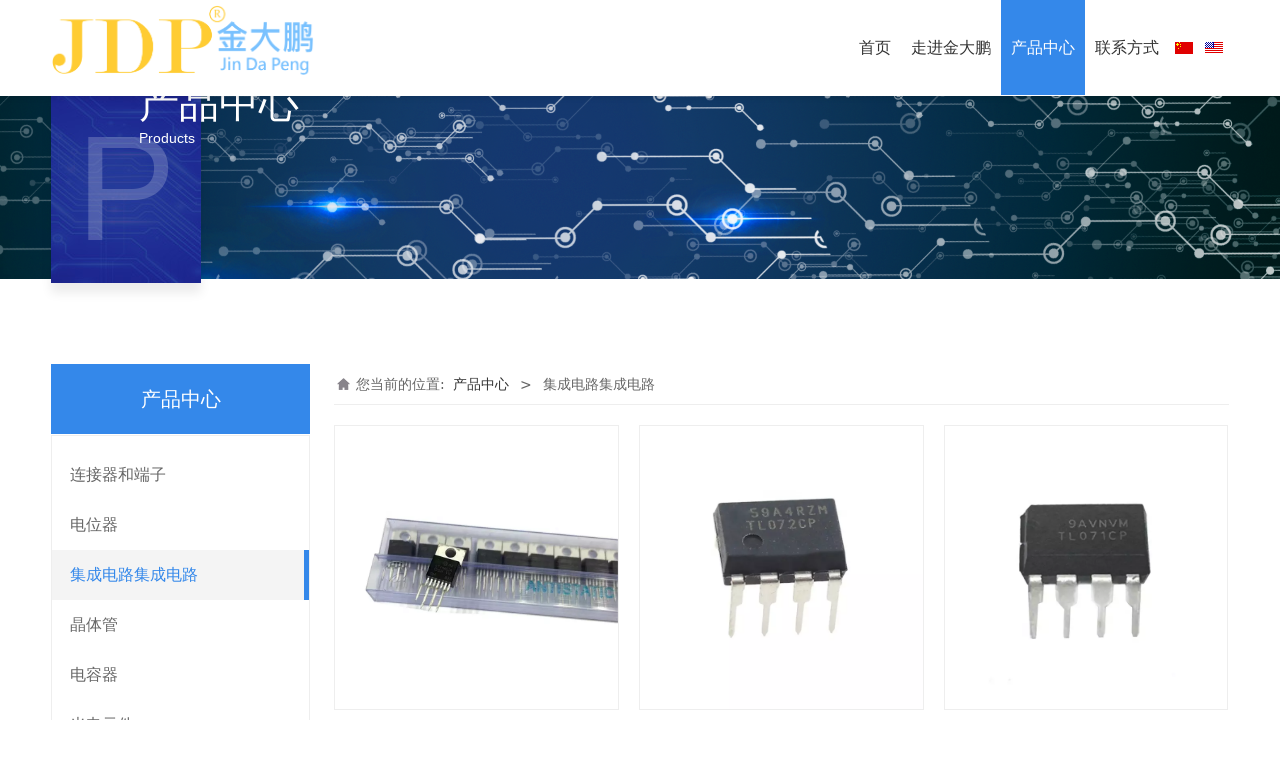

--- FILE ---
content_type: text/html; charset=UTF-8
request_url: http://www.jdp-ic.com/cate-32973-40450.html
body_size: 7050
content:
<!DOCTYPE HTML>
<html>
<head>
<title>集成电路集成电路</title>
<meta charset="utf-8">
<meta http-equiv="X-UA-Compatible" content="IE=edge">
<meta name="viewport" content="width=device-width, initial-scale=1">
<meta content="yes" name="apple-mobile-web-app-capable">
<meta content="yes" name="apple-touch-fullscreen">
<meta content="" name="keywords">
<meta content="" name="description">
<meta content="initial-scale=1.0, minimum-scale=1.0, maximum-scale=2.0, user-scalable=no, width=device-width" name="viewport" />
<meta name="author" content="厦门三五互联信息有限公司,https://www.35.com/">
<link rel="icon" href="/favicon.ico" type="image/x-icon" /><link rel="stylesheet" href="/template/css/fontawesome/css/font-awesome.css">
<link rel="stylesheet" href="/template/css/global.css">
<link rel="stylesheet" href="/template/css/widget.css">
<link rel="stylesheet" href="/template/css/variousComponents.css">
<link rel="stylesheet" href="/template/css/images.css">
<link rel="stylesheet" href="/template/768/css/theme.css">
<link rel="stylesheet" href="/template/768/css/color_2.css">
<script src="/template/js/jquery-3.6.0.min.js"></script>
<!--[if !IE]><!-->
<script src="/template/js/base.js"></script>
<!--<![endif]-->
<!--[if gte IE 9]>
<script src="/template/js/base.js"></script>
<![endif]-->
<!--[if lt IE 9]>
      <link rel="stylesheet" href="/template/768/css/fontawesome/css/font-awesome-ie7.min.css">
      <script src="/template/js/selectivizr.js"></script>
      <script src="//cdn.bootcss.com/html5shiv/3.7.2/html5shiv.min.js"></script>
      <script src="//cdn.bootcss.com/respond.js/1.4.2/respond.min.js"></script>
      <script src="//cdn.bootcss.com/modernizr/2.8.2/modernizr.min.js"></script>
    <![endif]-->
<link href="/public/naples/plugins/lightbox/css/lightbox.min.css" rel="stylesheet">
<link rel="stylesheet" href="/template/banner/css/swiper.min.css">
<script src="/template/banner/js/swiper.min.js"></script> <script src="/template/js/jquery.SuperSlide.js"></script>
<script src="/template/js/common.js?1"></script>
<script src="/template/768/js/theme.js"></script>
<!-- feib -->
<script type="text/javascript" src="/public/naples/plugins/layer/layer.js"></script>
<script type="text/javascript" src="/forum/language.js?lanno=cn&_csrf=5182ICYdyWs7E4b8SujMrd3G%2B5Bo3ZIWLVim7kOdoqyDYNMl6n%2BCoo%2BeRl%2F37DqbZ44dMBf6PteivKs1pQ"></script>
<script type="text/javascript" src="/forum/ajax-url.js?lanno=cn&_csrf=5182ICYdyWs7E4b8SujMrd3G%2B5Bo3ZIWLVim7kOdoqyDYNMl6n%2BCoo%2BeRl%2F37DqbZ44dMBf6PteivKs1pQ"></script>
<!-- plugins -->
<script type="text/javascript" src="/public/naples/plugins/jQuery.formsValidation.js"></script>
<script type="text/javascript" src="/public/naples/plugins/jQuery.nodeCommon.js"></script>
<script type="text/javascript" src="/public/naples/plugins/extend.js"></script>
<link rel="stylesheet" href="/template/css/animate.min.css">
<script src="/template/js/animate.min.js"></script> 
<script type="text/javascript" src="/template/js/components.js"></script>
<script type="text/javascript" src="/public/naples/js/jquery.menu_style.js"></script>
<script type="text/javascript" src="/public/naples/js/jquery.init.js"></script>
<link rel="stylesheet" href="/template/css/jquery.mCustomScrollbar.css">
<script src="/template/js/jquery.mCustomScrollbar.concat.min.js"></script>
<script type="text/javascript">
$(function(){
    dataAnimate();
    (function($,lanno){
        if(lanno === "" || lanno === "default"){
            return '';
        }

        $(".w-languege").each(function(){
            $(this).find("a").each(function(){
                if($(this).data("lanno") === lanno){
                    $(this).addClass("cur");
                }else{
                    if($(this).hasClass("cur")){
                        $(this).removeClass("cur");
                    }
                }
            });
        });
        
        $('.w-languege-dropDown').each(function(){
            let lanTitle = $(this).find('.select-lang .cur').html();
            $(this).find('.cur-lang span').html(lanTitle);
        });

    })(jQuery,"cn");
});
</script>

<script>
(function(){
    var bp = document.createElement('script');
    var curProtocol = window.location.protocol.split(':')[0];
    if (curProtocol === 'https') {
        bp.src = 'https://zz.bdstatic.com/linksubmit/push.js';        
    }
    else {
        bp.src = 'http://push.zhanzhang.baidu.com/push.js';
    }
    var s = document.getElementsByTagName("script")[0];
    s.parentNode.insertBefore(bp, s);
})();
</script></head>
<body>
<script>var page = {pageId:32973};</script>
<script>var pages = [{"id":"32972","name":"\u9996\u9875","url":"\/index.html"},{"id":"32978","name":"\u53d1\u5c55\u5386\u7a0b","url":"\/page-32978.html"},{"id":"32975","name":"\u8d70\u8fdb\u91d1\u5927\u9e4f","url":"\/page-32975.html"},{"id":"32979","name":"\u8d44\u8d28\u8363\u8a89","url":"\/page-32979.html"},{"id":"32973","name":"\u4ea7\u54c1\u4e2d\u5fc3","url":"\/cate-32973.html"},{"id":"32981","name":"\u8054\u7cfb\u65b9\u5f0f","url":"\/page-32981.html"}];
var currentTheme = 768;var isSubmenuShow = 1;;</script>
<div class="body">
    <div class="w-container w-header w-header-common">
        <div class="row clearfix">
            <div class="mobile-nav-toggle"><i class="fa fa-navicon fa-2x"></i></div>
            <div class="nav_right_mask"></div>
            <div class="row_top clearfix">
                <div class="column columnL">
                    <div class="col-logo"> 
                        <div class="w-logo">
    
    <a  href="/index.html"  class="w-logo-img"  > <img src="/home/e/4/uknrgd/resource/2022/10/12/634663523c812.png"/> </a>
</div> 
                    </div>
                </div>
                <div class="column columnR clearfix">
                    <div class="topLogBox topLogBoxPc">
                        <div class="topLogBox-in">
                            <div class="clearfix"> 
                                <div class="w-languege"><a href="/index.html" data-lanno="cn" title="中文"><img title="中文" alt="中文" src="/template/images/flag/icon_cn.png" /></a><a data-lanno="en" href="/en/index.html" title="English"><img title="English" alt="English" src="/template/images/flag/icon_en.png" /></a></div> 
                                 
                                 
                                <div class="w-custom"> <div class="li-div" data-comunique="b135a1ea38113082b04cb905326e973f">
    <div class="w-searchbox"  style="">
        <div class="search-w search-defaut-w">
            <input class="input-text-w input-search-w" type="text" id="search-input-b135a1ea38113082b04cb905326e973f" placeholder="请输入">
            <input type="hidden" name="search-type" value="site" />
            <div class="btn-default-w search-btn-w" id="search-component-b135a1ea38113082b04cb905326e973f">
                <span class="btn-inner">搜索</span>
            </div>
        </div>
    </div>
</div>
<script type="text/javascript">
    $(function () {
        $("#search-input-b135a1ea38113082b04cb905326e973f").focus(function () {
            $(this).keydown(function (e) {
                if (e.keyCode == 13) {
                    $(this).blur();
                    $("#search-component-b135a1ea38113082b04cb905326e973f").click();
                }
                if (e.keyCode == 13)
                    e.keyCode = 0;
            });
        });
        $("#search-component-b135a1ea38113082b04cb905326e973f").click(function () {
            var _this = $(this);
            var _search_key = $(this).parent().find(".input-search-w").val();
            var _search_type = $(this).parent().find("input[name='search-type']").val();
            if ($.trim(_search_key) === "" || _search_key === "") {
                layer.alert(languagePack('pleaseEnterTheSearchContent'), function (index) {
                    _this.parent().find(".input-search-w").focus();
                    layer.close(index);
                });
                return '';
            }
            if (_search_type === "") {
                layer.alert(languagePack('illegalOperation'), function (index) {
                    location.reload();
                    layer.close(index);
                });
                return '';
            }
            var _url = $.ajaxUrl("searchKeyword") + _search_type + '.html?kw=' + encodeURIComponent(_search_key);
            window.location.href = languageFill(_url);
        });
    });
</script></div>                            </div>
                        </div>
                    </div>  
                </div>
                <div class="column columnM clearfix"> 
                    <div class="w-nav w-nav1 g-active-add"><div class="w-nav-in"><ul class="nav_inner clearfix" id="g-web-ul-menu" style="display:none;"><li  data-menuid="32972"><a href = "/index.html" data-action = "32972" >首页</a><i class="nav_simpline_cur"></i></li><li data-menuid="32975"><div class="li-parent-div li-parentOne-div"><a href = "/page-32975.html" data-action = "32975" >走进金大鹏<i class="fa fa-plus"></i></a></div><i class="nav_simpline_cur"></i><div class="submenu"><div class="back-div"><i class="fa fa-angle-left"></i><span>返回</span></div><ul><li  data-menuid="32978"><a href = "/page-32978.html" data-action = "32978" >发展历程</a></li><li  data-menuid="32979"><a href = "/page-32979.html" data-action = "32979" >资质荣誉</a></li></ul></div></li><li data-menuid="32973"><div class="li-parent-div li-parentOne-div"><a href = "/cate-32973.html" data-action = "32973" >产品中心<i class="fa fa-plus"></i></a></div><i class="nav_simpline_cur"></i><div class="submenu"><div class="back-div"><i class="fa fa-angle-left"></i><span>返回</span></div><ul><li><a href = "/cate-32973-40448.html" data-cateType = "1" >连接器和端子</a></li><li><a href = "/cate-32973-40449.html" data-cateType = "1" >电位器</a></li><li><a href = "/cate-32973-40450.html" data-cateType = "1" >集成电路集成电路</a></li><li><a href = "/cate-32973-40451.html" data-cateType = "1" >晶体管</a></li><li><a href = "/cate-32973-40452.html" data-cateType = "1" >电容器</a></li><li><a href = "/cate-32973-40453.html" data-cateType = "1" >光电元件</a></li><li><a href = "/cate-32973-40454.html" data-cateType = "1" >二极管</a></li><li><a href = "/cate-32973-40478.html" data-cateType = "1" >微控制器和处理器</a></li><li><a href = "/cate-32973-40479.html" data-cateType = "1" >记忆 </a></li><li><a href = "/cate-32973-40480.html" data-cateType = "1" >可控硅 三氯氰酸酯 </a></li><li><a href = "/cate-32973-40482.html" data-cateType = "1" >传感器/换能器</a></li><li><a href = "/cate-32973-40481.html" data-cateType = "1" >中继</a></li></ul></div></li><li  data-menuid="32981"><a href = "/page-32981.html" data-action = "32981" >联系方式</a><i class="nav_simpline_cur"></i></li><div class="nav_moveBox"></div></ul></div></div><script type="text/javascript">
    (function($){
        if($(".g-active-add").length > 0){
            var joinMenu = ["32973"];
            for(var i in joinMenu){
                $(".g-active-add li").each(function(key){
                    if($(this).data("menuid") == joinMenu[i]){
                        $(this).addClass("active");
                    }
                });
                $(".navSubX li").each(function(key){
                    if($(this).data("menuid") == joinMenu[i]){
                        $(this).addClass("active");
                    }
                });
            }
        }
    })(jQuery);
</script> 
                </div>
            </div>
            <div class="col-right clearfix"> 
                <div class="w-nav g-active-add"><div class="w-nav-in"><ul class="nav_inner clearfix"><li  data-menuid="32972"><a href = "/index.html" data-action = "32972" >首页</a><i class="nav_simpline_cur"></i></li><li data-menuid="32975"><div class="li-parent-div li-parentOne-div"><a href = "/page-32975.html" data-action = "32975" >走进金大鹏<i class="fa fa-plus"></i></a></div><i class="nav_simpline_cur"></i><div class="submenu"><div class="back-div"><i class="fa fa-angle-left"></i><span>返回</span></div><ul><li  data-menuid="32978"><a href = "/page-32978.html" data-action = "32978" >发展历程</a></li><li  data-menuid="32979"><a href = "/page-32979.html" data-action = "32979" >资质荣誉</a></li></ul></div></li><li data-menuid="32973"><div class="li-parent-div li-parentOne-div"><a href = "/cate-32973.html" data-action = "32973" >产品中心<i class="fa fa-plus"></i></a></div><i class="nav_simpline_cur"></i><div class="submenu"><div class="back-div"><i class="fa fa-angle-left"></i><span>返回</span></div><ul><li><a href = "/cate-32973-40448.html" data-cateType = "1" >连接器和端子</a></li><li><a href = "/cate-32973-40449.html" data-cateType = "1" >电位器</a></li><li><a href = "/cate-32973-40450.html" data-cateType = "1" >集成电路集成电路</a></li><li><a href = "/cate-32973-40451.html" data-cateType = "1" >晶体管</a></li><li><a href = "/cate-32973-40452.html" data-cateType = "1" >电容器</a></li><li><a href = "/cate-32973-40453.html" data-cateType = "1" >光电元件</a></li><li><a href = "/cate-32973-40454.html" data-cateType = "1" >二极管</a></li><li><a href = "/cate-32973-40478.html" data-cateType = "1" >微控制器和处理器</a></li><li><a href = "/cate-32973-40479.html" data-cateType = "1" >记忆 </a></li><li><a href = "/cate-32973-40480.html" data-cateType = "1" >可控硅 三氯氰酸酯 </a></li><li><a href = "/cate-32973-40482.html" data-cateType = "1" >传感器/换能器</a></li><li><a href = "/cate-32973-40481.html" data-cateType = "1" >中继</a></li></ul></div></li><li  data-menuid="32981"><a href = "/page-32981.html" data-action = "32981" >联系方式</a><i class="nav_simpline_cur"></i></li><div class="nav_moveBox"></div></ul></div></div><script type="text/javascript">
    (function($){
        if($(".g-active-add").length > 0){
            var joinMenu = ["32973"];
            for(var i in joinMenu){
                $(".g-active-add li").each(function(key){
                    if($(this).data("menuid") == joinMenu[i]){
                        $(this).addClass("active");
                    }
                });
                $(".navSubX li").each(function(key){
                    if($(this).data("menuid") == joinMenu[i]){
                        $(this).addClass("active");
                    }
                });
            }
        }
    })(jQuery);
</script>                <div class="topLogBox topLogBoxTel">
                    <div class="topLogBox-in">
                        <div class="col-com"> 
                            <div class="w-languege"><a href="/index.html" data-lanno="cn" title="中文"><img title="中文" alt="中文" src="/template/images/flag/icon_cn.png" /></a><a data-lanno="en" href="/en/index.html" title="English"><img title="English" alt="English" src="/template/images/flag/icon_en.png" /></a></div> 
                             
                              
                        </div>
                    </div>
                </div>
            </div>
        </div>
    </div>
    <section class="w-container bannerBox ">
    <div class="banner_edit"><div id="comBannerMain" class="banner_text"><div class="li-div" data-comunique="5b2cf5650afef419181f8bbf19075c2f">
    <div class="w-space space-b noChoose"  style="height:40px;">
        <div class="stretch-b"></div>
    </div>
</div><div class="li-div" data-comunique="afd63126993f6a5b8e917af583a727a6">
    <div class="w-text"  style="">
        <div style="white-space: normal; font-size: 150px; font-family: Arial, Helvetica, sans-serif; color: rgb(255, 255, 255); height: 190px; width: 150px; line-height: 190px; text-align: center; box-shadow: rgba(0, 0, 0, 0.08) 0px 10px 10px; background-image: url(&quot;http://r13.35.com/home/9/7/ibuzmg/resource/2021/04/16/607930ccdf96f.jpg&quot;); background-position: center center; background-size: initial; background-repeat: no-repeat; background-attachment: initial; background-origin: initial; background-clip: initial;"><span style="opacity: 0.2;">P</span></div><div style="white-space: normal; position: absolute; left: 88px; bottom: -15px; box-shadow: rgba(0, 0, 0, 0.08) 0px 10px 10px;"></div><div style="white-space: normal; position: absolute; left: 88px; top: 24px; line-height: 1.3;"><div style="font-size: 40px;">产品中心</div><div style="font-family: Arial, Helvetica, sans-serif;">Products</div></div><p><br/></p>    </div>
</div></div></div>    <div class="banner">
        <a href="javascript:void(0);" target="_self">
            <img src="/home/e/4/uknrgd/resource/2022/10/12/63463a365ed57.png" alt="" title="" style=""/>
        </a>
    </div>
</section>    
    <div class="w-container w-main">
        <div class="row"> 
			
            <div class="wrap-content-in w-system w-productcom">
                <div class="w-system-in"> 
                    <!--产品顶部列表分类-->
					<div class="side_bar"><div class="w-com-menu w-com-menu-V" style=""><div class="w-com-menu-in" id="Lroccomp-fca2aa84fcf865f76b93365779a5d7a9"><div class="systitle"><div class="systitle-in">产品中心</div><i class="fa icon_menuControl"></i></div><ul class="ul-parent clearfix"><li class="li-parent" data-cateid="40448"><div class="div-parent"><a href="/cate-32973-40448.html" >连接器和端子</a><span class="menu_simpline_cur"></span></div></li><li class="li-parent" data-cateid="40449"><div class="div-parent"><a href="/cate-32973-40449.html" >电位器</a><span class="menu_simpline_cur"></span></div></li><li class="li-parent" data-cateid="40450"><div class="div-parent"><a href="/cate-32973-40450.html" >集成电路集成电路</a><span class="menu_simpline_cur"></span></div></li><li class="li-parent" data-cateid="40451"><div class="div-parent"><a href="/cate-32973-40451.html" >晶体管</a><span class="menu_simpline_cur"></span></div></li><li class="li-parent" data-cateid="40452"><div class="div-parent"><a href="/cate-32973-40452.html" >电容器</a><span class="menu_simpline_cur"></span></div></li><li class="li-parent" data-cateid="40453"><div class="div-parent"><a href="/cate-32973-40453.html" >光电元件</a><span class="menu_simpline_cur"></span></div></li><li class="li-parent" data-cateid="40454"><div class="div-parent"><a href="/cate-32973-40454.html" >二极管</a><span class="menu_simpline_cur"></span></div></li><li class="li-parent" data-cateid="40478"><div class="div-parent"><a href="/cate-32973-40478.html" >微控制器和处理器</a><span class="menu_simpline_cur"></span></div></li><li class="li-parent" data-cateid="40479"><div class="div-parent"><a href="/cate-32973-40479.html" >记忆</a><span class="menu_simpline_cur"></span></div></li><li class="li-parent" data-cateid="40480"><div class="div-parent"><a href="/cate-32973-40480.html" >可控硅 三氯氰酸酯 </a><span class="menu_simpline_cur"></span></div></li><li class="li-parent" data-cateid="40482"><div class="div-parent"><a href="/cate-32973-40482.html" >传感器/换能器</a><span class="menu_simpline_cur"></span></div></li><li class="li-parent" data-cateid="40481"><div class="div-parent"><a href="/cate-32973-40481.html" >中继</a><span class="menu_simpline_cur"></span></div></li></ul></div></div><script type="text/javascript"> (function($){ if($("#Lroccomp-fca2aa84fcf865f76b93365779a5d7a9").length > 0){ var joinCate = ["40450"]; for(var i in joinCate){ $("#Lroccomp-fca2aa84fcf865f76b93365779a5d7a9 li").each(function(key){ if($(this).data("cateid") == joinCate[i]){ $(this).addClass("cur"); } }); } } })(jQuery);</script></div>                    <!--产品顶部列表分类 end--> 
                    <!--产品列表有侧边栏-->
					<div class="side_left">
    <style type="text/css">
        .w-prd-list1 .w-prd-list-cell{ width:33.32%; *width:33.31%;}
    </style>
    <div class="crumbs"><div class="crumbs_in">您当前的位置: &nbsp;<a href="/cate-32973.html">产品中心</a><span class="separate_span"> > </span> 集成电路集成电路 </div></div>        <div class="w-prd-list w-prd-list1 prd_imgScaleBig" id="ide3234c2233009a5a49abf925f8188657">
        <div class="w-prd-list-in clearfix">
                                                <div class="w-prd-list-cell">
                        <div class="w-prd-list-cell-in">
                            <div class="w-prd-con">
                                <div class="w-prd-imgbox" title="新款中国集成电路芯片 STV9302A STV9302B"> <a target="_self" href="/product-32973-40450-147842.html" class="img-count w-prd-img">
                                        <div class="aspectRatio" style="padding-bottom:100%"></div>
                                        <div class="img-count-in"><img alt="" title="" src="/home/e/4/uknrgd/resource/2022/10/08/634121fe35099.png"  /></div>
                                    </a> </div>
                                <div class="w-prd-infobox"  style="text-align:center">
                                                                        <h2 class="w-prd-name" title="新款中国集成电路芯片 STV9302A STV9302B">
                                                                                    <a target="_self" href="/product-32973-40450-147842.html">新款中国集成电路芯片 STV9302A STV9302B</a>
                                                                            </h2>
                                                                    </div>
                            </div>
                        </div>
                    </div>
                                    <div class="w-prd-list-cell">
                        <div class="w-prd-list-cell-in">
                            <div class="w-prd-con">
                                <div class="w-prd-imgbox" title="TL072 双通道低噪声 JFET 输入通用运算放大器集成电路"> <a target="_self" href="/product-32973-40450-147841.html" class="img-count w-prd-img">
                                        <div class="aspectRatio" style="padding-bottom:100%"></div>
                                        <div class="img-count-in"><img alt="" title="" src="/home/e/4/uknrgd/resource/2022/10/11/6344dbaa1633b.png"  /></div>
                                    </a> </div>
                                <div class="w-prd-infobox"  style="text-align:center">
                                                                        <h2 class="w-prd-name" title="TL072 双通道低噪声 JFET 输入通用运算放大器集成电路">
                                                                                    <a target="_self" href="/product-32973-40450-147841.html">TL072 双通道低噪声 JFET 输入通用运算放大器集成电路</a>
                                                                            </h2>
                                                                    </div>
                            </div>
                        </div>
                    </div>
                                    <div class="w-prd-list-cell">
                        <div class="w-prd-list-cell-in">
                            <div class="w-prd-con">
                                <div class="w-prd-imgbox" title="TI 原装 J 型场效应管放大器电路 DIP8 TL071CP TL071"> <a target="_self" href="/product-32973-40450-147745.html" class="img-count w-prd-img">
                                        <div class="aspectRatio" style="padding-bottom:100%"></div>
                                        <div class="img-count-in"><img alt="" title="" src="/home/e/4/uknrgd/resource/2022/10/11/6344dc7471078.png"  /></div>
                                    </a> </div>
                                <div class="w-prd-infobox"  style="text-align:center">
                                                                        <h2 class="w-prd-name" title="TI 原装 J 型场效应管放大器电路 DIP8 TL071CP TL071">
                                                                                    <a target="_self" href="/product-32973-40450-147745.html">TI 原装 J 型场效应管放大器电路 DIP8 TL071CP TL071</a>
                                                                            </h2>
                                                                    </div>
                            </div>
                        </div>
                    </div>
                                    </div>
    </div>
    </div>
<script type="text/javascript">
    $(function () {
        $("#ide3234c2233009a5a49abf925f8188657").listRow({
            row:3,
            rowList: ".w-prd-list-cell",
            rowFind: ".w-prd-infobox"
        });
    });
</script>
                    <!--产品列表 end-->
                </div>
            </div>
        </div>
    </div>
    <div class="w-container w-footer">
        <div class="w-footer-section pdTop-default pdBottom-default pdLeft-default pdRight-default" style="color:#ffffff;" id="section-435148"><div class="w-footer-in" style="max-width:;"><div class="foot-mask" ></div><div class="w-foot-content  pdTop-default pdBottom-default pdLeft-default pdRight-default" data-id="435148" data-type="31"><div class="li-div col-li-div" data-id="435439" data-type="1"><div class="col-table"><table class="div-table div-table-first" width="100%" cellspacing="0" data-pid="435148" cellpadding="0" border="0"><tbody><tr><td class="td-w" width="23.723733836206897%"><div class="div-padding"><div class="li-div" data-comunique="f078e72044948ee264730814cd8c9561">
    <div class="w-space space-b noChoose"  style="height:40px;">
        <div class="stretch-b"></div>
    </div>
</div></div></td><td class="td-w" width="54.02074353448276%"><div class="div-padding"><div class="li-div" data-comunique="d14949ef5b8ef426a4baf2d298086f2a">
    <div class="w-space space-b noChoose"  style="height:30px;">
        <div class="stretch-b"></div>
    </div>
</div><div class="li-div col-li-div" data-id="435442" data-type="1"><div class="col-table"><table class="div-table" width="100%" cellspacing="0" data-pid="435439" cellpadding="0" border="0"><tbody><tr><td class="td-w" width="33.333333333333336%"><div class="div-padding"><div class="li-div" data-comunique="89a951ffa9477b93d58d70a6e2f3fc75">
    <div class="w-text"  style="">
        <div style="color:#929999; text-align:center;font-family: arial, helvetica, sans-serif;"><div style="font-size: 18px; margin-bottom: 1em; text-align: left;">加入我们</div><div><p style="text-align: left;">社会招聘</p><p style="text-align: left;">校园招聘</p><p style="text-align: left;">国际招聘</p></div></div>    </div>
</div></div></td><td class="td-w" width="33.333333333333336%"><div class="div-padding"><div class="li-div" data-comunique="ea135c9bbb58be7db7a4ec86f6f15ff3">
    <div class="w-text"  style="">
        <div style="color: rgb(146, 153, 153); font-family: arial, helvetica, sans-serif; white-space: normal; font-size: 18px; margin-bottom: 1em;">联系我们</div><div style="color: rgb(146, 153, 153); font-family: arial, helvetica, sans-serif; text-align: center; white-space: normal;"><p style="text-align: left;">客户服务</p><p style="text-align: left;">合作洽谈</p><p style="text-align: left;">媒体及投资者</p></div>    </div>
</div></div></td><td class="td-w" width="33.333333333333336%"><div class="div-padding"><div class="li-div" data-comunique="52325795828915453b47e9730a6f8219">
    <div class="w-text"  style="">
        <div style="color: rgb(146, 153, 153); font-family: arial, helvetica, sans-serif; white-space: normal; font-size: 18px; margin-bottom: 1em;">法律信息</div><div style="color: rgb(146, 153, 153); font-family: arial, helvetica, sans-serif; text-align: center; white-space: normal;"><p style="text-align: left;">服务协议</p><p style="text-align: left;">隐私政策</p><p style="text-align: left;">知识产权</p></div>    </div>
</div></div></td></tr></tbody></table></div></div></div></td><td class="td-w" width="22.277972341954023%"><div class="div-padding"><div class="li-div" data-comunique="c374c56cc0d6ce445e0bdc55fafdd292">
    <div class="w-space space-b noChoose"  style="height:40px;">
        <div class="stretch-b"></div>
    </div>
</div></div></td></tr></tbody></table></div></div><div class="li-div" data-comunique="6d169cf89f7158c2998bb032f02c91be">
    <div class="w-space space-b noChoose"  style="height:40px;">
        <div class="stretch-b"></div>
    </div>
</div><div class="li-div" data-comunique="f6af26d116d4654aec793102bdc48a0d">
    <div class="w-text"  style="">
        <p style="text-align: center;"><span style="white-space: nowrap;">版权所有 © 深圳市金大鹏科技有限公司 <a href="https://beian.miit.gov.cn" target="_self">粤ICP备11006641号-1</a></span></p><p><br/></p>    </div>
</div></div></div><div class="w-record"><div class="w-record-in"><a target="_blank" href="https://beian.miit.gov.cn"> 粤ICP备11006641号-1 </a></div></div></div> 
    </div>
</div>

<div class="topTel" onclick="$('body,html').animate({scrollTop: 0}, 500);"><i class="fa fa-arrow-up"></i></div>
<script type="text/javascript" src="/public/naples/js/jquery.global.js"></script>
<script type="text/javascript" src="/public/naples/js/jquery.form.js"></script>
<script type="text/javascript" src="/public/naples/plugins/lightbox/js/lightbox.min.js"></script>
<script type="text/javascript" src="/public/naples/js/jquery.product_list.js"></script>
<script src="/template/js/tabMu.js"></script>
<script src="/template/js/fold.js"></script>
<!-------手风琴------------>
<script src="/template/js/accordion.js"></script>
<!-------手风琴 end------------>
<!-------标签切换------------>
<script src="/template/js/tabVMu.js"></script> 
<script type="text/javascript" src="/public/js/distpicker/distpicker.data.min.js"></script>
<script type="text/javascript" src="/public/js/distpicker/distpicker.js"></script>
<script type="text/javascript" src="/public/js/distpicker/distpicker.main.js"></script>
<script src="/template/js/menuH.js"></script>
<script src="/template/js/menuV.js"></script>
<script>
    (function($){
        $(window).on("load",function(){
            if($(window).width()<=960){
                $(".tabVMu").each(function(index, element) {
                    $(this).mCustomScrollbar({
                        scrollButtons:{
                            enable:false
                        },
                        advanced:{
                            autoExpandHorizontalScroll:true,
                            autoScrollOnFocus:true
                        },
                        scrollInertia:550,
                        horizontalScroll:true,
                        autoHideScrollbar:true
                    });
                });
            }
        });
    })(jQuery);
    (function($){
        $(window).on("load",function(){
            $(".tabMu").each(function(index, element) {
                $(this).mCustomScrollbar({
                        scrollButtons:{
                            enable:false
                            },
                        advanced:{
                            autoExpandHorizontalScroll:true,
                            autoScrollOnFocus:true
                            },
                        scrollInertia:550,
                        horizontalScroll:true,
                        autoHideScrollbar:true
                });
            });
        });
    })(jQuery);
</script> 
<script src="/template/js/count.js"></script>
<script>
    $(function(){
        var countCXArr = [];
        var countCX=function (){
            $('.w-numCount').each(function(i, dom) {
                if(countCXArr[i] && countCXArr[i] === true){
                    return;
                }
                var sT;
                var ncTop;
                sT = $(window).scrollTop();
                ncTop = $(dom).offset().top;
                if (sT > ncTop-$(window).height() && sT < ncTop) {
                    var iDom = $(dom).find('.numCX'),
                    decimals = 0,
                    startVal = iDom.attr('data-startVal'),
                    endVal = iDom.attr('data-endVal'),
                    duration = iDom.attr('data-speed'); 
                    // target：目标元素id, startVal：你想要开始的值, endVal：你想要到达的值, decimals：小数位数，默认值为0, duration：动画持续时间为秒，默认值为2, options：选项的可选对象
                    new CountUp(iDom.attr('id'), startVal, endVal, 0, duration, {
                        useEasing: true,//效果
                        separator: ''//数字分隔符
                    }).start();
                    countCXArr[i] = true;
                }
            });
        }
        countCX();
        $(window).on("scroll",function() {
            countCX();
        })
    });
</script> 
</body>
</html>

--- FILE ---
content_type: text/css
request_url: http://www.jdp-ic.com/template/768/css/theme.css
body_size: 9869
content:
@charset "utf-8";
/*
描述:响应式主题样式表第768套
作者:wangxb
*/
/*默认页面主体样式定义*/
body{ color:#666; }
a{ color:#333;}
.w-header .row,.w-admin-header .w-admin-row, .w-main .row, .w-footer-in{ max-width:84%; margin:0 auto;}
.body{overflow:hidden;font-size:14px; padding-top:95px;}
.body-login,.body-login-special,.body-admin{ padding-top:0;}
.col-right{ display:none;}
.w-foot-content{ padding-top:15px; padding-bottom:15px;}
/*---------------------header-----------------------*/
.w-header,.w-admin-header{  background:#fff; box-shadow:0 2px 5px rgba(0,0,0,0.11); -webkit-box-shadow:0 2px 5px rgba(0,0,0,0.11);}
.w-header-common{ position:fixed; left:0; right:0; top:0;}
.row_top .column{float:left;}
.row_top .columnL{ max-width:34%;}
.row_top .columnM,.row_top .columnR{ float:right;}
.row_top .columnR{position:relative; z-index:9;}
.row_top .div-table{width:auto !important;}
.w-admin-header .col-logo{float:left;}
.w-logo h1{ font-size:32px; padding:0 10px; }
.w-logo h1,.w-logo a{color:#212121;}
.w-nav{ text-align:center;font-size:0; }
.body-login-special .login-navPc .w-admin-nav{ margin:0;}
.w-nav .nav_inner{ height:auto !important;}
.w-nav .nav_inner > li{ float:left; text-align:center; position:relative;}
.w-nav li a{ text-decoration:none;color:#5c5c5c;padding:0 10px;}
.w-nav .nav_inner > li > a, .w-nav .nav_inner > li > .li-parent-div > a{line-height:95px;font-size:16px; display:block;color:#333; padding:0 10px; position:relative; transition: line-height 0.3s; -webkit-transition: line-height 0.3s;} 
.w-nav .nav_inner > li > a:before, .w-nav .nav_inner > li > .li-parent-div > a:before{ display:none; content:''; position:absolute; right:0; top:50%; margin-top:-7px; width:1px; height:14px; background:#EBEBEB;}
.w-nav .nav_inner > li:last-child > a:before, .w-nav .nav_inner > li:last-child > .li-parent-div > a:before{display:none;}
.w-nav .nav_inner > li > .submenu{ top:95px; left:50%; margin-left:-85px; padding:10px 0; transition: top 0.3s; -webkit-transitionn: top 0.3s;}
.w-nav .nav_inner > li:hover > .submenu,.w-nav .submenu li:hover > .submenu{ display:none;}
.w-nav .submenu a{ font-size:13px; text-align:center;}
.w-nav .submenu li a{padding:8px 10px;}
.topLogBoxPc{ float:right; transition: margin-top 0.3s;}
.topLogBox,.topLogBox a{ font-size:14px;color:#555;}
.topLogBox a{ margin:0 6px; text-decoration:none;   }
.topLogBox a:hover{ text-decoration:underline;}
.w-loginRegister,.w-shopCart{  margin-top:6px;float:right; margin-bottom:6px;}
.w-languege{ margin-top:6px;float:right; margin-bottom:6px;  }
.w-shopCart i{ background:url(../images/shopCart1.png) no-repeat center; width:19px; height:19px; vertical-align:middle; display:inline-block; *zoom:1; margin-right:2px;}
.topLogBox .w-search{ position:relative;margin-top:0; margin-bottom:0; overflow:hidden; float:right; }
.topLogBox .w-search .input-search-w{ background:none;width:150px; *width:115px; height:2.3em;   line-height:2.3em;  padding: 0px 30px 0px 5px; border:none; border-bottom:1px solid #bbb; }
.topLogBox .w-search .search-btn-w{ position:absolute;width:30px; right:0; top:0; bottom:0; background:url(../images/icon_search.png) no-repeat center; cursor:pointer;}
.topLogBox .w-search .search-btn-w span{ display:none;}
.nav_right_mask{display:none; position:fixed; left:0; right:0; top:0; bottom:0; z-index:5; background:#000;opacity:0.3; *filter:alpha(opacity=30); filter:progid:DXImageTransform.Microsoft.Alpha(Opacity=30);}
.w-custom{ padding:2px 0; float:right;}
.w-custom .col-table{ margin:0 -8px;}
.w-custom .div-table .td-w .div-padding{ padding:0 8px;}
/*-----------------------banner------------------*/
.banner_edit{top:50%; top:10%\9; *top:10%; transform:translateY(-50%); -webkit-transform:translateY(-50%);color:#fff; width:84%; margin-left:0; left:8%;}
:root .banner_edit{top:50%; }
.bx-wrapper .bx-prev,.bx-wrapper .bx-next{ width:50px !important; height:50px !important; margin-top:-25px !important; background-image:url("../images/bxSlide.png") !important; transition: all 0.5s;-moz-transition: all 0.5s;-webkit-transition: all 0.5s; -o-transition: all 0.5s; background-size:auto !important; visibility:hidden;}
.bx-wrapper .bx-prev{ background-position:0 0 !important; left:-20px !important; }
.bx-wrapper .bx-next{background-position:-50px -50px !important; right:-20px !important;}
.bx-wrapper:hover .bx-prev,.bx-wrapper:hover .bx-next{ visibility:visible;}
.bx-wrapper:hover .bx-prev{left:0 !important; }
.bx-wrapper:hover .bx-next{right:0 !important;}
.bx-wrapper .bx-prev:hover{background-position:-50px 0 !important; }
.bx-wrapper .bx-next:hover{background-position:0 -50px !important;}
.banner .bx-wrapper .bx-prev,.banner .bx-wrapper .bx-next{ width:60px !important; height:60px !important; margin-top:-30px !important;  background:url("../images/bxSlide2.png") no-repeat !important; background-color: rgba(255,255,255,0.5) !important; border-radius: 50%; -webkit-border-radius: 50%;}
.banner .bx-wrapper .bx-next{background-position:0 -60px !important;}
.banner .bx-wrapper:hover .bx-prev{left:20px !important; }
.banner .bx-wrapper:hover .bx-next{right:20px !important;}
.banner .bx-wrapper .bx-prev:hover{background:url("../images/bxSlide2.png") no-repeat !important;background-position:0 0 !important; background-color: rgba(255,255,255,0.5) !important;}
.banner .bx-wrapper .bx-next:hover{background:url("../images/bxSlide2.png") no-repeat !important;background-position:0 -60px !important;background-color: rgba(255,255,255,0.5) !important; }
.banner .bx-wrapper .bx-pager{ bottom:30px;}
.banner .bx-wrapper .bx-pager.bx-default-pager a{  background:#DDDBDA !important;width:8px; height:8px; margin:0 15px; position:relative; border-radius:50%; -webkit-border-radius:50%; }
.bx-wrapper .bx-pager.bx-default-pager a:hover, .bx-wrapper .bx-pager.bx-default-pager a.active{opacity:1; *filter:alpha(opacity=100); filter:progid:DXImageTransform.Microsoft.Alpha(Opacity=100); }
.banner .bx-wrapper .bx-pager.bx-default-pager a:hover,.banner .bx-wrapper .bx-pager.bx-default-pager a.active{background:#fff !important;}
.banner .bx-wrapper .bx-pager.bx-default-pager a:hover:after,.banner .bx-wrapper .bx-pager.bx-default-pager a.active:after{ content:''; position:absolute; width:18px; height:18px; border:1px solid #fff; left:50%; margin-left:-10px; top:50%; margin-top:-10px;border-radius:50%; -webkit-border-radius:50%;}
/*---------------footer------------------*/
.w-footer{ background:#2F2F2F; color:#fff;}
.w-footer a{ color:#fff;}
/*----------------------------组件-----------------------*/
.w-text{line-height:2;}
.btn-default-w{ padding:1em 4em; text-align:center; color:#333; border:1px solid #CCCCCC; background:none;}
.btn-default-w:hover,.btn-default-w:focus, .btn-global-w:hover,.btn-global-w:focus{ transition: all 0.2s;-moz-transition: all 0.2s;-webkit-transition: all 0.2s; -o-transition: all 0.2s; }
.w-button9 .btn-w{ width: 145px; height:40px; border: 1px solid #DDDDDD; background: url(../images/icon_more_jj2.png) no-repeat center #fff;}
.w-button9 .btn-w:hover,.w-button9 .btn-w:focus{ background-image: url(../images/icon_more_jj.png);}
.w-form-file-upload .btn-default-w{ padding:0.75em 1.2em; }
.w-social .social-item{ margin:0 5px;}
.w-header-common .w-social{ white-space:nowrap;}
.icon-social{background-image:url('../images/icon-social-w.png'); width:35px; height:35px;}
.icon-social-facebook{ background-position:0 0; }
.icon-social-twitter{ background-position:-35px 0;}
.icon-social-linkedin{ background-position:-70px 0; }
.icon-social-mail{ background-position:-105px 0; }
.icon-social-instagram{ background-position:-140px 0; }
.icon-social-flickr{ background-position:-175px 0;}
.icon-social-pinterest{ background-position:0 -35px; }
.icon-social-google{ background-position:-35px -35px;}
.icon-social-rss{ background-position:-70px -35px; }
.icon-social-yahoo{ background-position:-105px -35px; }
.icon-social-vimeo{ background-position:-140px -35px; }
.icon-social-dribbble{ background-position:-175px -35px; }
.icon-social-youtube{ background-position:0 -70px; }
.icon-social-douban{ background-position:-35px -70px; }
.icon-social-pengyouquan{ background-position:-70px -70px;}
.icon-social-weixin{ background-position:-105px -70px;}
.icon-social-QQ{ background-position:-140px -70px; }
.icon-social-zhihu{ background-position:-175px -70px;}
.icon-social-renren{ background-position:0 -105px; }
.icon-social-tenxun{ background-position:-35px -105px; }
.icon-social-xinlang{ background-position:-70px -105px;}
.icon-social-QQkongjian{ background-position:-105px -105px; }
.icon-social-dazong{ background-position:-140px -105px; }
.icon-social-tianya{ background-position:-175px -105px; }
.icon-social-kaixin{ background-position:0 -140px;}
.icon-social-pengyouweb{ background-position:-35px -140px;}
.w-social .social-item:hover .icon-social{background-image:url('../images/icon-social-w.png');}
.search-defaut-w{ max-width:100%;}
.search-defaut-w .search-btn-w{ top:1px; right:1px; min-width:0; bottom:1px;background-color:#fff; background-image:url(../images/icon_search.png);}
.search-defaut-w .search-btn-w:hover{background-color:#fff;}
.search-defaut-w .search-btn-w:after{ display:none;}
.w-header-common .search-defaut-w .input-search-w{ height:2.3em; line-height:2.3; border:0; width:145px; }
.w-slide .cycle-prev, .w-slide .cycle-next{ width:40px; height:40px; top:50%; margin-top:-20px; background:url(../images/bxSlide1.png) no-repeat;background-color:#666; background-color:rgba(0,0,0,0.3);opacity: 1;*filter: alpha(opacity=100);filter: progid:DXImageTransform.Microsoft.Alpha(Opacity=100);transition: all 0.5s;-webkit-transition: all 0.5s; }
.w-slide .cycle-next{ background-position:-40px -40px;}
.w-slide .cycle-prev:hover{background-position:-40px 0;}
.w-slide .cycle-next:hover{ background-position:0 -40px;}
.w-slide-page-num .w-page-bottom{position:relative;}
.w-slide-page-num .w-page-bottom .slide-page{position:absolute; bottom:0; left:0; right:0; background:rgba(0,0,0,0.3); z-index:801; text-align:right; padding-right:12px;}
.w-slide-page-num .slide-page a{background:#333; height:18px; line-height:18px; min-width:18px; font-size:12px;}
.w-lantern-h .w-lantern-in{padding:0;}
.w-lantern-h .lantern_pre,.w-lantern-h .lantern_next{ top:50%; margin-top:-11px;width:11px; height:22px; background-size:contain;}
.w-lantern-h .lantern_pre{ background:url(../images/slide_l.png) no-repeat center; left:-20px;}
.w-lantern-h .lantern_next{background:url(../images/slide_r.png) no-repeat center; right:-20px;}
.w-lantern-h .lantern_pre:hover{ background-image:url(../images/slide_lHover.png);}
.w-lantern-h .lantern_next:hover{ background-image:url(../images/slide_rHover.png);}
.w-service-fixed{ right:0;}
.w-text-form, .w-textarea-form,.w-select-box,.w-form-area select{ border-color:#ddd;}
.w-text-form, .w-textarea-form{ padding:0.75em 10px; line-height:1.3;}
.w-select-box{ background:#fff;}
.w-select-dl .w-select-dt{ height:2.9em; line-height:2.9;}
.w-select-dl .w-select-dt .select-icon{ border-left:0; background:url(../images/icon_select.png) no-repeat center;}
.w-form-submit .w-buttom .btn-default-w{ border:0; padding:0.9em 0; background:#333; color:#fff; width:100%; text-align:center; border-radius:2px; -webkit-border-radius:2px;}
.w-multimg3 .item{ margin: 0;}
.w-multimg3 .igt{ margin: 0;}
.w-multimg3 .ceil1{width:39.6%;}
.w-multimg3 .ceil2{ width: 60.4%;}
.w-multimg3 .ceil1 .igt_show .imgSize{padding-bottom: 104%;}
.w-multimg3 .ceil2 .subItem1 .subCeil1, .w-multimg3 .ceil2 .subItem2 .subCeil2{ width:45%;}
.w-multimg3 .ceil2 .subItem1 .subCeil2, .w-multimg3 .ceil2 .subItem2 .subCeil1{ width:55%;}
.w-multimg3 .ceil2 .subItem1 .subCeil1 .igt_show .imgSize, .w-multimg3 .ceil2 .subItem2 .subCeil2 .igt_show .imgSize{padding-bottom: 75.7%;}
.w-multimg3 .ceil2 .subItem1 .subCeil2 .igt_show .imgSize, .w-multimg3 .ceil2 .subItem2 .subCeil1 .igt_show .imgSize{padding-bottom: 61.9%;}
.w-multimg3 .igt_show .text{left: 50px; top:40px; text-align: left;}
.w-multimg3 .igt:hover .igt_show .text{ opacity:1; *filter:alpha(opacity=100); filter:progid:DXImageTransform.Microsoft.Alpha(Opacity=100);}
.tabMu9 .tabMu_in{ border-color:#ddd;}
.w-his5:before{content: ''; position: absolute; left: 50%; margin-left: -1500px; width:3000px; height: 1px; background: #EEEEEE; top:85px;}
.w-his5 .year{ font-size: 120px; margin-bottom: 0.2em; line-height: 1.3; text-align: center;}
.w-his5 .his_prev, .w-his5 .his_next{ margin-top:0; top:65px;}
/*title*/
.color_main{color:#333;}
.color_vice{ color:#999;}
.w-title{ margin-top:0; margin-bottom:15px;}
.w-title .title-h-in > span{font-family:Arial, Helvetica, sans-serif;}
.w-title5 .w-title-in,.w-title17 .w-title-in,.w-title19 .w-title-in,.w-title21 .w-title-in,.w-title32 .w-title-in{ max-width: 100%;}
.w-title1{ line-height:1.3;}
.w-title1 h2{ font-size:36px; line-height:1.3; }
.w-title4 h2{ padding-top:0.6em; padding-bottom:0.6em;}
.w-title15 h2{font-size:30px; line-height: 1.1;}
.w-title15 .more{ display: block; margin-top: -1.3em; line-height: 2.6; padding: 0 2em; background: #333; color: #fff;}
.w-title15 .more:hover{color: #fff; opacity: 0.8;}
.w-title16 h2{ font-size:36px; line-height: 1.3;}
.w-title16 .title-h-in > span{ font-size:22px;}
.w-title17 .more{background: none;}
.w-title20{ padding-right: 60px;}
.w-title20 .tith span{ font-size:36px; line-height: 2;}
.w-title20 h2{ font-size:16px; }
.w-title20 .more{ position: absolute; top: 50%; margin-top: -20px;  width: 50px; height: 50px; background: #ccc; background: rgba(220,220,220,0.3); border-radius: 50%; -webkit-border-radius: 50%;}
.w-title20 .more span{ display: none;}
.w-title20 .more .icon_more{ position: absolute; left: 50%; margin-left:-11px; top:50%; margin-top: -8px; width: 22px; height: 16px; background: url(../images/icon_more_jj.png) no-repeat center; }
.w-title34 .tith .line{ background:#ccc;}
/*--------------------系统------------------------*/
.systitle{color:#fff; font-size:24px;  padding:0.7em 17px; text-align:left; }
.crumbs,.w-breadcrumbs{  line-height:1.5; background:url(../images/icon_home.png) no-repeat 2px center;  padding:0.68em 0 0.68em 22px; border-bottom:1px solid #eee;}
.w-pages{text-align:center; }
.w-pages a{border:1px solid #eee; color:#666; margin-left:1px; margin-right:1px; line-height:2.2; padding-top:0; padding-bottom:0; min-width:2.2em; }
.w-pages a:hover,.w-pages a.cur{ border:1px solid #000;}
.w-pages a.disabled,.w-pages a.disabled:hover{color:#999; background:none;border:1px solid #CCCCCC; }
.upload_more, .upload_wait{ background:#f7f7f7;}
/*-----------------------------产品----------------------*/
.w-prd-list-cell .w-prd-con{position:relative;}
.w-prd-more a,.w-prd-list .w-prd-more a{ color:#999;}
.w-prd-list-cell .w-prd-infobox h2{ margin-bottom:0.2em;}
.w-prd-list-cell .w-prd-infobox h2,.w-product .w-prd-infobox h2{ font-size:115%;}
.w-prd-list-cell .w-prd-sum{ line-height:1.5; color:#666;}
.w-prd-list-cell .w-prd-price-groups{margin-bottom:0;}
.w-prd-list-cell .w-prd-price-groups .product-price-prefix{font-weight:normal; }
.w-prd-list-cell .w-prd-btns{ display:none;}
.w-prd-list-cell .w-prd-btns a{line-height:1.2;}
.w-prd-list-cell .w-prd-btns a.btn-buy{ background:#628A82; border-color:#628A82; color:#fff;}
.w-prd-list-cell .w-prd-infobox h2 a:hover{ text-decoration:none;}
.w-prd-list-cell .w-prd-price-groups > div{ font-size:100%;}
.w-prd-list-cell .w-prd-price-groups .w-prd-price-sale{color:#EB4346;}
.w-prd-list1 .w-prd-list-cell .w-prd-imgbox{ border: 1px solid #eee; background: #fff;}
.w-prd-list2 .w-prd-list-cell{ margin-bottom:30px;}
.w-prd-list2 .w-prd-list-cell-in{ padding:20px 0 20px 20px;  border: 1px solid #eee;}
.w-prd-list2 .w-prd-list-cell .w-prd-btns{ display:none;}
.w-prd-list2 .w-prd-list-cell .w-prd-imgbox{ width:220px;}
.w-prd-list2 .w-prd-list-cell .w-prd-infobox{ margin-left:234px;}
.w-prd-list2 .w-prd-infobox h2{ font-size:18px; line-height:1.5; margin-bottom:0.5em;}
.w-prd-list2 .w-prd-list-cell .w-prd-sum{ line-height:1.7; max-height:5em; overflow:hidden;}
.w-prd-list6 .w-prd-con{border: 1px solid #D8D8D8;}
.w-prd-list6 .w-prd-infobox{ left: 0; bottom: 0; background: rgba(0,0,0,0.78);}
.w-productList .prd_pre,.w-productList .prd_next{ background:url(../images/bxSlide3.png) no-repeat; background-color: #dddddd; background-color:rgba(221,221,221,0.5); width:50px; height:50px; margin-top:-35px; border-radius:50%; -webkit-border-radius:50%; transition: all 0.5s;-moz-transition: all 0.5s;-webkit-transition: all 0.5s; }
.w-productList .prd_pre{left:-68px; background-position:0 0;}
.w-productList .prd_next{right:-68px; background-position:-50px -50px; }
.w-productList .prd_pre:hover{background-position:-50px 0;  }
.w-productList .prd_next:hover{ background-position:0 -50px;}
.w-productList1 .w-prd-list-cell .w-prd-imgbox,.w-productList2 .w-prd-list-cell .w-prd-imgbox{ border: 1px solid #ddd; background: #fff; }
.w-prd-list1 .w-prd-list-cell .w-prd-infobox,.w-productList1 .w-prd-list-cell .w-prd-infobox,.w-productList2 .w-prd-list-cell .w-prd-infobox{ padding: 0.7em 1em;}
.w-prd-list1 .w-prd-list-cell:hover,.w-productList1 .w-prd-list-cell:hover,.w-productList2 .w-prd-list-cell:hover,.w-prd-list1 .w-prd-list-cell:hover a,.w-productList1 .w-prd-list-cell:hover a,.w-productList2 .w-prd-list-cell:hover a,.w-prd-list1 .w-prd-list-cell:hover .w-prd-sum,.w-productList1 .w-prd-list-cell:hover .w-prd-sum,.w-productList2 .w-prd-list-cell:hover .w-prd-sum{ color:#fff;}
.prd_pageState span{ width:6px; height:6px; margin:0 6px;}
.w-product .imgSearch .imgbg,.w-productList .imgSearch .imgbg,.prd_imgbgBlack .imgbg{opacity:0.85; *filter:alpha(opacity=85); filter:progid:DXImageTransform.Microsoft.Alpha(Opacity=85);}
.w-product .imgSearch .imgSearchBox .icon_search,.w-productList .imgSearch .imgSearchBox .icon_search{ background-image:url(../images/icon_adore.png);}
.product-detail-top1 .product-detail-images,.product-detail-top3 .product-detail-images{ width:42%;}
.product-detail-top1 .product-detail-info,.product-detail-top3 .product-detail-info{ margin-left:46%;}
.product-detail-images .product-detail-image-big{ border: 1px solid #eee;}
.product-detail-images .product-detail-image-small .img-small-item{ width:23%;}
.product-detail-info .product-title h2{ font-size: 20px; line-height: 1.5; padding-bottom: 0.6em; margin-bottom: 0.3em; border-bottom: 1px solid #eee; font-weight: normal;}
.product-title-top h2{ color:#333; font-size:24px;}
.product-detail-info .product-grayBox .product-prices{line-height:1.2;}
.product-detail-info .product-grayBox{background:none; border-top:1px solid #eee; border-bottom:1px solid #eee;}
.product-detail-info .product-short-sum,.product-descons{ line-height:2; opacity:1;}
.info_tab{ border-bottom:1px solid #666;}
.info_tab_in{border:0;}
.info_tab ul{ padding:0;}
.info_tab li{border:0; background:none; margin-bottom:0;}
.info_tab li a{color:#333; background:#F7F7F7; padding-top:0.3em; padding-bottom:0.3em; display:block; font-size:115%;}
.info_tab li.cur_tab a{ background:#666; color:#fff;}
.descon_item,.fileListBox,.msgLBox{ padding-left:0; padding-right:0;}
.evalInfoList li{ border-color:#eee;}
/*----------------------------新闻-------------------------*/
.w-News-list1 li,.w-News-list2 li .news-item,.w-News-list3 li,.w-News-list4 li,.w-News-list6 li,.w-News-list7 li,.w-adNews4 li,.w-adNews5 li,.w-adNews6 .adNewsTL li,.w-adNews8 li,.w-adNews9 li{ border-color:#ddd; }
.w-News-list .news-com .news-h{ font-weight:normal; font-size:18px;}
.w-News-list .news-com .date{ color:#999;}
.w-News-list1 li{ padding:0; border-bottom:0; margin-bottom:30px;}
.w-News-list1 .news-imgbox{ width:220px;}
.w-News-list1 .news-com{ margin-left:248px;}
.w-News-list1 .news-com .news-h{ margin-bottom:0.5em;}
.w-News-list1 .news-com .date,.w-News-list1 .news-com .news-sum{margin-top:0;}
.w-News-list2{ margin-left:-10px; margin-right:-10px;}
.w-News-list2 li{ width:25%; margin-bottom:1em;}
.w-News-list2 li .news-item{  margin:0 10px; border:0;}
.w-News-list2 .news-item .news-com{ padding-left:0; padding-right:0;}
.w-News-list3{ padding-top:15px; margin-left:-30px; margin-right:-30px;}
.w-News-list3 li{ padding:0; border-bottom:0; float:left; width:50%; margin-bottom:40px;}
.w-News-list3 li:nth-child(2n+1){ clear: both;}
.w-News-list3 li .news-item{ margin:0 30px; padding-bottom: 70px; border-bottom:1px dashed #d0d0d0; position: relative;}
.w-News-list3 li .news-item:before{ content: ''; position: absolute; left: 0; bottom: 29px; width: 40px; height: 20px; background: url(../images/jiantou.png) no-repeat center; transition: left 0.5s; -webkit-transition: left 0.5s;}
.w-News-list3 li:hover .news-item:before{ left: 36px;}
.w-News-list3 li .news-com{ position:relative; padding-top:30px;}
.w-News-list3 .news-com .news-h{ margin-bottom:0.5em;}
.w-News-list3 li .news-com .date{ position:absolute; top:0; left:0; color:#333; font-size:115%; }
.w-News-list3 .news-sum{ line-height:2; height:3.8em; overflow:hidden;}
.w-News-list4 li{ border:1px solid #eee; padding:10px 20px; margin-bottom:20px;}
.w-News-list4 li:first-child{ padding-top:10px;}
.w-News-list6 li{ padding:0; margin-bottom:5px; border-bottom:1px dashed #BDBDBD;}
.w-News-list6 .news-item{ padding:30px 0;}
.w-News-list6 .news-imgbox{ width:335px;}
.w-News-list6 .news-com{ margin-left:388px;}
.w-News-list6 li:nth-child(2n) .news-imgbox{ float:right;}
.w-News-list6 li:nth-child(2n) .news-com{ margin-left:0; margin-right:388px;}
.w-News-list6 .news-com .news-h{ font-size:20px;}
.w-News-list6 .news-com .date{ font-size:22px; line-height:1.5;}
.w-News-list7 li{ border-bottom:0; padding:0; margin-bottom:25px;}
.w-News-list7 li .news-item{ background:#F7F7F7; padding:25px 50px 25px 15px;}
.w-News-list7 li .news-item:after{content:""; display:block; clear:both; height:0; visibility:hidden;}
.w-News-list7 li .date{ margin-right:45px;padding:0 30px; text-align:left; position:relative;}
.w-News-list7 li .date:before{ content:''; position:absolute; width:1px; right:0; top:10px; bottom:0; background:#CFCFCF;}
.w-News-list7 li .date .date-day{  background:none; color:#222; font-weight:bold; font-size:50px; line-height:1.1;}
.w-News-list7 li .date .date-yearMonth{ background:none; color:#999; font-size:20px; line-height:1.2; padding:0;}
.w-News-list7 li:hover .date .date-day,.w-News-list7 li:hover .date .date-yearMonth,.w-News-list7 li:hover .news-com a,.w-News-list7 li:hover .news-com .news-sum{color:#fff;}
.w-News-list7 li:hover .date:before{ background:#fff;}
.w-News-list8{ margin-left:0; margin-right:0;}
.w-News-list8 .w-News-list-in{ margin-left:-10px; margin-right:-10px;}
.w-News-list8 li .news-item{ margin-left:10px; margin-right:10px;}
.w-News-list8 .news-item .news-com{ bottom:0;}
.w-News-list8 .news-item .news-com .news-h a:hover{color:#fff;}
.w-News-list10 li{ border: 1px solid #eee;}
.w-adNews17 li .news-item{ max-width:90%;}
.w-adNews1 li .news-item .news-com .news-h a{color:#333;}
.w-adNews1 li .news-item .news-com .news-sum{color:#666; font-size:100%;}
.w-adNews2{ margin-left:-15px; margin-right:-15px;}
.w-adNews2 li{ margin-right:0; width:33.33%; margin-bottom:20px;}
.w-adNews2 li:nth-child(4){ display:none;}
.w-adNews2 li .news-item{border:none;  margin:0 15px;}
.w-adNews2 li .news-item .news-com{ padding:1em 0 1em;}
.w-adNews2 li .news-item .news-com .news-com-top{ margin-bottom:0.3em;}
.w-adNews2 li .viewDetail{ display:none;}
.w-adNews3{background:#fff; border:1px solid #E9E9E9;}
.w-adNews3 .w-adNews-imgs .news-img .news-buoy-content .mask{background:#222;}
.w-adNews3 .w-adNews-texts li .w-adNews-textH h3{ font-size:115%;}
.w-adNews3 .w-adNews-imgs .adNews3prev,.w-adNews3 .w-adNews-imgs .adNews3next{background-color:#0C6AB9;}
.w-adNews3 .w-adNews-texts li .w-adNews-textH p,.w-adNews3 .w-adNews-texts li .w-adNews-textH .news-sum{ color:#727272;opacity:0.98; *filter:alpha(opacity=98); filter:progid:DXImageTransform.Microsoft.Alpha(Opacity=98);}
.w-adNews3 .w-adNews-texts li .numberQ{border-color:#727272; color:#727272;opacity:0.9; *filter:alpha(opacity=90); filter:progid:DXImageTransform.Microsoft.Alpha(Opacity=90);}
.w-adNews3 .w-adNews-texts li a:hover .numberQ{ border-color:#333; background:#333; color:#fff;}
.w-adNews3 .w-adNews-texts li{border-color:#E9E9E9;}
.w-adNews3 .w-adNews-texts li:last-of-type{ border-bottom:0;}
.w-adNews3 .w-adNews-imgs .adNews3prev{background-image:url("../images/adNews3prev_white.png");}
.w-adNews3 .w-adNews-imgs .adNews3next{background-image:url("../images/adNews3next_white.png");}
.w-adNews6 .adNewsF .news-h{font-size:110%;}
.w-adNews6 .adNewsF .news-sum{ font-size:90%;}
.w-adNews7 .adNewsL li{ background-color:#fff; border:1px solid #eee;}
.adNews7datebg{ background:#eee;}
.w-adNews7 .adNewsL li .news-com .news-h a:hover{ text-decoration:underline;}
.w-adNews7 .news-sum{color:#777;}
.w-adNews7 .adNewsL li:hover .news-com .news-sum,.w-adNews7 .adNewsR .news-com .news-sum{ color:#bbb;}
.w-adNews7 .adNewsR .news-com .news-sum{ max-height:4.3em;}
.w-adNews8 li{ padding-top:0.2em; padding-bottom:0.3em;}
.w-adNews8 li .news-h{ width:100%; float:none; font-weight:normal; line-height:1.8;}
.w-adNews8 li .date{ width:100%; float:none; text-align:left; line-height:1.3;}
.w-adNews9 li{ padding:12px 20px; border:1px solid #e0e0e0; background:#fff; margin-bottom:20px;}
.w-adNews9 li:first-child{ padding-top:12px;}
.w-adNews9 li .date{ background:none; margin:0; line-height:1.2;}
.w-adNews9 li .date .date-day{ color:#969897; font-size:42px; line-height:1.1; opacity:0.78;}
.w-adNews9 li .date .date-yearMonth{ color:#201f24; font-size:16px; opacity:0.64; }
.w-adNews9 li .news-com{ margin-left:95px;}
.w-adNews9 li .news-com .news-h{ margin-bottom:0.3em;font-size:15px;}
.w-adNews9 li .news-com .news-sum{ line-height:1.7; height:3.2em; font-size:90%; opacity:0.75;}
.w-adNews10 li .news-item .news-com{ background:#fff;}
.w-adNews11 li .news-together{ margin-bottom:1em;}
.w-adNews11 li .news-sum{ border-bottom:0;}
.w-adNews11 li .news-btn{ margin-bottom:1em; padding:0.5em 1.5em; border:0; background:#333; color:#fff;}
.w-adNews11 li .news-btn:hover{ color:#fff;}
.w-adNews19{ margin-left:-20px; margin-right:-20px;}
.w-adNews19 li{ border-bottom:0; float:left; width:50%; padding:0; margin-bottom:75px;}
.w-adNews19 li:nth-child(2n+1){ clear:both;}
.w-adNews19 li .news-item{ margin:0 20px;}
.w-adNews19 li .date{ color:#666;}
.w-adNews19 .news-sum{ color:#666;}
.newsDetail .newsTitle{font-size:22px; margin-bottom:0.5em; color:#333;}
.newsDetail .newsST,.newshare{ line-height:1.5; color:#999;}
.newsDetail .newsContent{ padding-top:10px; font-size: 16px;}
.news-others{ border-top:1px dashed #D9D9D9; padding-top:1em; color:#333; font-weight:bold;}
.news-others a{  font-weight:normal; color:#666;}
/*---------------------faq----------------------*/
.w-faq-list2 .faq_det{ color:#808080; }
.w-faq-list2 li .faq_tit h3{ color:#333;}
.w-faq-list3 li{ margin-bottom:1em;}
.w-faq-list3 li .faq_tit{ background: #fff; border:1px solid #eee; font-size:100%; color:#333;}
.w-faq-list3 li .faq_tit h3{ padding:1em 1.5em 1em 1em;  font-size:110%; }
.w-faq-list3 li .faq_tit .icon_adore{ right:1em; width:34px; height:34px; margin-top:-17px; background:url(../images/icon1_0.png) no-repeat center;}
.w-faq-list3 li.open .faq_tit .icon_adore{background-image:url(../images/icon2_1.png); background-position:center center; }
.w-faq-list3 li.open .faq_tit{ background:#454545; color:#fff;}
.w-faq-list3 li .faq_det{ padding:1em; line-height:2; border:1px solid #eee; color:#444;}
/*----------------------菜单----------------------------*/
.w-com-menu li > .div-parent > .fa-plus::before{content: "\f107";}
.w-com-menu li.open > .div-parent > .fa-plus::before{ content: "\f106";}
/*-----------------------会员中心和购物车--------------------*/
.body-login-special .w-admin-header{ box-shadow:none;-webkit-box-shadow:none;}
.w-admin-header .w-admin-row{ width:100%;}
.w-admin-header .w-admin-nav{ float:right;}
.w-admin-header .w-admin-nav a{ color:#5c5c5c;}
/*---------------------登录注册--------------------------*/
.body-login{background:#fff;}
.signbox-A .login-h2A,.login-input-A,.register-A a, .password-forget-A a,.login-button-A,.signfoot,.login-checkA span{color:#666;}
input[class*='login-input-A']::-webkit-input-placeholder{ color:#666;}
input[class*='login-input-A']:-moz-placeholder{ color:#666;}
input[class*='login-input-A']::-moz-placeholder{ color:#666;}
input[class*='login-input-A']:-ms-input-placeholder{ color:#666;}
.sign-content-A{ background-image:url("../images/signboxbg.png");}
.login-button-A{background-image:url("../images/signbtnbg.png");}
.login-checkA input.checked[type="checkbox"] + label{background-image:url("../images/login-checked.png");}
.login-input-A,.login-button-A,.login-checkA label{border-color:#999;}
.order-progress .order-progress-line .order-progress-line-sec .curcle{border-radius:50%; -webkit-border-radius:50%; overflow:hidden;}
@media (min-width:768px){
	/*---------------------------菜单-------------------------*/
	.side_bar{width:225px;}
	.side_left{ margin-left:255px;}
	.w-com-menu-V{ text-align:left; background:#fff;}
	.w-com-menu-V .systitle{ margin-bottom:1px; padding:20px 10px; text-align:center; font-size:20px; background:#222;}
    .w-com-menu-V .fa{ font-size:100%; font-weight:normal;right:0; top:11px; bottom:auto; color:#000;}
	.w-com-menu-V > .w-com-menu-in > .ul-parent{ border:1px solid #eee; padding:14px 0;}
	.w-com-menu-V > .w-com-menu-in > .ul-parent > .li-parent > .div-parent{background:none; border:0;}
	.w-com-menu-V > .w-com-menu-in > .ul-parent > .li-parent > .div-parent a{font-size:16px; line-height:24px;color:#666; padding:13px 7%;}
	.w-com-menu-V .menu_simpline_cur{ position: absolute; top: 0; bottom: 0; right: 0; width: 5px; background: #333;}
	.w-com-menu-V .li-parent:hover .menu_simpline_cur,.w-com-menu-V .li-parent.cur .menu_simpline_cur,.w-com-menu-V .li-parent.open .menu_simpline_cur{ display: block;}
	.w-com-menu-V > .w-com-menu-in > .ul-parent > .li-parent > .div-parent > .fa-plus{ position:absolute; top:2px; right:5px; width:40px; height:44px;}
	.w-com-menu-V > .w-com-menu-in > .ul-parent > .li-parent > .div-parent > .fa-plus:before{content:''; position:absolute; top:0; right:17px; width:20px; height:44px;background:url(../images/add.png) no-repeat center;}
    .w-com-menu-V > .w-com-menu-in > .ul-parent > .li-parent.open > .div-parent > .fa-plus:before{background:url(../images/minus.png) no-repeat center #F5F5F5;}
	.w-com-menu-V li a{padding:0 15px; font-size:100%; line-height:1.8;}
	.w-com-menu-V > .w-com-menu-in > .ul-parent > .li-parent:hover > .div-parent{ box-sizing:content-box;}
	.w-com-menu-V .ul-submenu{ background:none; padding:5px 8%;}
	.w-com-menu-V .ul-submenu a{color:#666; position:relative; padding-left:14px; }
	.w-com-menu-V .ul-submenu a:before{ content:''; position:absolute; left:0; top:50%; margin-top:-1px; height:2px; width:8px; background:#CCCCCC;}
	.w-com-menu-V .ul-submenu .div-parent{ padding:5px 0;}
	.w-com-menu-V .ul-submenu .li-parent .div-parent{border-bottom:0; }
	.w-com-menu-V .ul-submenu .li-parent .div-parent .fa{line-height:1.8;top:5px; right:-5px;}
	.w-com-menu-V .ul-submenu .ul-submenu{ background:none; padding-left:15px;}
	.w-com-menu-V .ul-submenu .ul-submenu .div-parent{ padding:0;}
	.w-com-menu-H{ border-bottom: 1px solid #EEEEEE;}
	.w-com-menu-H > .w-com-menu-in{ position:relative; z-index:1;}
	.w-com-menu-H .systitle{ background:none; display:block; float:left; color:#101010; line-height: 46px; font-size: 30px; padding:0; font-weight:normal;}
	.w-com-menu-H >.w-com-menu-in:after{ content:""; display:block; clear:both; height:0; visibility:hidden;}
	.w-com-menu-H >.w-com-menu-in > ul{ float:right;}
	.w-com-menu-H >.w-com-menu-in > ul > li{  position:relative;  }
    .w-com-menu-H li{margin:0; }
    .w-com-menu-H li a{  color:#666;}
	.w-com-menu-H > .w-com-menu-in > .ul-parent > li{ margin-left: 30px;}
	.w-com-menu-H > .w-com-menu-in > .ul-parent> li > .div-parent{position:relative;}
    .w-com-menu-H > .w-com-menu-in > .ul-parent > li > .div-parent a{ padding:0; color:#262626;  line-height:46px; display:block; font-size:16px; }
	.w-com-menu-H .menu_simpline_cur{ position:absolute; left:0; bottom:0; right:0; height:2px;}
	.w-com-menu-H >.w-com-menu-in>.ul-parent> li:hover >.div-parent .menu_simpline_cur,.w-com-menu-H >.w-com-menu-in>.ul-parent> li.cur >.div-parent .menu_simpline_cur{ display:block;}
    .w-com-menu-H .ul-submenu{  top:46px; }
	.w-com-menu-H .ul-submenu .ul-submenu{ top:28px; background:#fff;}
    .w-com-menu-H .ul-submenu li .div-parent{margin:0 5px;}
    .w-com-menu-H .ul-submenu li a{ line-height:2; color:#666;font-size:14px;}
    .w-com-menu-H .ul-submenu .ul-submenu-up{display:none;}
	
	.order-progress .order-progress-line .order-progress-line-sec .line{width:111px;}
	
}
@media (min-width:1000px){
	.info_tab li a{ padding-left:40px; padding-right:40px;}
}
@media (min-width:1201px){
	.body-login .w-admin-header .w-admin-nav{ float:right; margin-left:0;} 
	.w-logo h1{ line-height:95px; }
	.w-logo-img{ padding-top:5px; padding-bottom:5px; line-height:85px;}
	.w-logo-img img{ max-height:85px;}
	.w-nav .li-parentOne-div .fa{ display:none;}
	.w-nav .submenu{ background:#fff; background:rgba(255,255,255,0.9); }
	.w-nav .submenu li{width:171px; }
	.w-nav .submenu li:last-child{border-bottom:0;}
	.w-nav .submenu li .submenu{left:171px;}
	.w-admin-shopCart{ position: absolute;left: 0;margin-right: 0;padding-top: 0; padding-bottom:0;z-index: 2;top: -35px;}
	.w-admin-shopCart a{background:none; padding:7px 10px;}
	.w-admin-shopCart a span, .w-admin-shopCart a .fa-angle-right{ display:inline-block; *display:inline; *zoom:1;}
	.w-admin-shopCart a .num{left:111px;}
	.w-nav .li-parent-div .fa-plus:before{content: "\f105";}
	.w-admin-header .w-admin-nav{ margin-left:15px;}
	/*---------------------------topLogBox--------------------------*/
	.w-admin-shopCart{ left:50%; margin-left:-600px; right:auto;}
	 
	.w-system{ padding-top: 85px;}
	.w-system .w-com-menuNH{margin-top: -85px;}
	.w-system .w-com-menuNH7{ margin-top: -151px;}
	.w-system .w-com-menuNH8{ margin-top: 0;}
	.w-system .w-com-menuNV{margin-top: 0;}
	.side_bar{width:22%;}
	.side_left{ margin-left:24%;}
	
	.w-slide .cycle-prev, .w-slide .cycle-next{ opacity:0;transition: all 0.5s;-webkit-transition: all 0.5s;}
	.w-slide .cycle-prev{ left:-20px;}
	.w-slide .cycle-next{ right:-20px;}
	.w-slide:hover .cycle-prev, .w-slide:hover .cycle-next{ opacity:1;}
	.w-slide:hover .cycle-prev{ left:0;}
	.w-slide:hover .cycle-next{ right:0;}
}
@media (min-width:1366px){
	.w-nav .nav_inner > li > a, .w-nav .nav_inner > li > .li-parent-div > a{padding:0 15px;} 
	.w-adNews17 li{padding:45px 0;}
	.w-adNews19 li .news-com .news-h{ font-size:18px;}
	.w-adNews19 li .date{ font-size:15px;}
	.w-com-menu-H > .w-com-menu-in > .ul-parent > li{ margin-left:60px;}
}
@media (min-width:1600px){
	.w-nav .nav_inner > li > a, .w-nav .nav_inner > li > .li-parent-div > a{padding:0 23px;} 
	.w-com-menu-H > .w-com-menu-in > .ul-parent > li > .div-parent a{font-size: 18px;}
	.w-News-list10 li .news-com .text_con .news-h{ font-size: 20px;}
	.w-News-list10 li .news-com .text_con .news-sum{ font-size:16px;}
	.w-News-list10 li .news-com .date .year{ font-size: 42px;}
	.w-product .w-prd-infobox h2{ font-size: 18px;}
}
@media (max-width:1500px){
	.w-header .row, .w-admin-header .w-admin-row, .w-main .row, .w-footer-in{ max-width:92%;}
	.banner_edit{width:92%; left:4%;}
}
@media (max-width:1366px){
	.w-multimg3 .igt_show .text{left: 30px; top:20px;}
	.w-productList .prd_pre{left:-58px;}
	.w-productList .prd_next{ right: -58px;}
	.w-his5 .year{ font-size: 80px;}
	.w-his5:before{ top:58px;}
	.w-his5 .his_prev, .w-his5 .his_next{top:38px;}
}
@media (max-width:1300px){
	.w-custom{ display:none;}
	.w-News-list2{ margin-left:-10px; margin-right:-10px;}
	.w-News-list2 li{ margin-bottom:20px;}
	.w-News-list2 li .news-item{ margin:0 10px;}
	.w-productList .prd_pre,.w-productList .prd_next{ display: none;}
}
@media (max-width:1200px){
	html{width:100%; height:100%; overflow-x:hidden;}
	body{ height:100%;min-width:100%;}
	.body{ padding-top:1.4rem;}
	.w-header-common{ padding-left:0;}
	.w-custom{padding-left:5px; padding-right:5px; display:none;}
	.w-header .row, .w-admin-header .w-admin-row, .w-main .row, .w-footer-in{ max-width:100%;}
	.banner_edit{ width:100%; left:0;}
	/*--------------------header---------------------*/
	.w-admin-header,.body-login .w-admin-header,.w-header{position:fixed; top:0; left:0; width:100%; padding-top:0; height:1.4rem;  z-index:3000; color:#333; background:#fff; box-shadow:0 1px 2px rgba(0,0,0,0.1); -moz-box-shadow:0 1px 2px rgba(0,0,0,0.1); -webkit-box-shadow:0 1px 2px rgba(0,0,0,0.1); }
	.row_top{ display:block;}
	.row_top .column{ float:none; width:100%; display:block;}
	.row_top .columnL{ max-width:100%;}
	.row_top .columnM,.row_top .columnR{ display:none;}
	.col-logo,.w-admin-header .col-logo{float:none; text-align:center; padding:0;}
	.w-logo{ padding:0 1.2rem; height:auto; min-height:0; min-width:0;}
	.w-logo h1{ font-size:0.7rem; margin-top:0.25rem; margin-bottom:0;}
	.w-logo-img{ display:block; padding:0.17rem 0.25rem;line-height:1.06rem;}
	.w-logo-img img{max-height:1.06rem;}
	.w-admin-header .w-logo{ padding:0 13.5em 0 1.2rem;}
	.col-right{position:fixed;left:-250px; width:250px; background:#fff;top:0; bottom:0;padding:0;margin-top:0px; z-index:10; display:block;}
	.w-nav{ background:none; overflow-y:auto; height:100%; margin:0; padding:0;}
	.w-admin-header .w-admin-nav{margin-left:0; margin-right:0;}
    .w-nav ul{list-style:none; padding-left:0;}
	.w-nav .nav_inner{ display:block;}
	.w-nav .nav_inner > li{ display:block; float:none; text-align:left; margin:0; }
	.w-nav .nav_inner > li > a, .w-nav .nav_inner > li > .li-parent-div > a{line-height:2.5; padding:0 10px; font-size:15px;}
	.w-nav li:hover .nav_simpline_cur, .w-nav li.active .nav_simpline_cur{ display:none;}
	.w-nav li{border-bottom:0; border-top:0; float:none;}
    .w-nav li a, .w-nav .submenu li a,.w-admin-header .w-admin-nav a{ display:block;  color:#777; text-align:left;border-bottom:1px solid #f0f0f0; font-size:14px;}
	.w-nav .nav_inner > li:hover > .submenu,.w-nav .submenu li:hover > .submenu{display:none;}
	.w-nav .nav_inner > li > .submenu{top:0; left:0; margin-left:0; padding:0;}	
	.w-nav .submenu{ position:relative;  box-shadow:0; -moz-box-shadow:0; -webkit-box-shadow:0;}
	.w-nav .submenu li{ width:auto;}
	.w-nav .submenu li a{ font-size:14px;}
    .w-nav .submenu li .submenu{ left:0; top:0;}
	.w-nav .submenu ul,.w-nav .submenu .submenu ul{background:none;}
	.w-nav .li-parent-div .fa{ position:absolute; top:50%; margin-top:-1em; right:0; width:4em; height:2em; line-height:2em; text-align:right; font-size:150%; }
	.w-nav .li-parent-div .fa-plus::before{content: "\f107"; margin-right:0.5em;}
	.w-nav .li-parent-div.open .fa-plus::before{content: "\f106";}
	.w-nav .submenu li a{padding:0.5em 0.5em 0.5em 1.5em; text-align:left;}
	.w-nav .submenu .submenu li a{ padding-left:2.5em;}
	.mobile-nav-toggle{display:block;}
	.w-nav .nav_simpline_cur{ display:none;}
	.topLogBoxPc{ display:none;}
	.topLogBox{position:absolute; bottom:0; left:0; right:0; }
	.topLogBox, .topLogBox a{color:#6a6a6a;}
	.w-languege{float:none; margin:0;padding: 0.5em;border-bottom:1px solid #e1e1e1;}
	.w-loginRegister, .w-shopCart{ margin:0;padding: 0.5em; display:inline-block; float:none;}
	.w-shopCart i{ background-image:url(../images/shopCart1.png);}
	.topLogBox .w-search{ float:none; margin:0.5em;}
	.topLogBox .w-search .input-search-w{border-color:#e0e0e0; width:100%;}
	.body-login-special .w-admin-header{color:#fff;}
	.login-navPc{ display:none;}
	.login-navTel{ display:block;}
	.body-login-special{ padding-top:1.56rem;}
	.body-login-special .w-admin-header .col-logo .w-logo{padding-top:0; padding-bottom:0;}
	.body-login .signTel,.body-login-special .signTel{ right:0.35rem;} 
    .body-login .w-admin-header .w-logo,.body-login-special .w-admin-header .w-logo{ padding-right:1.2rem;}
	 /*-----------------------会员中心和购物车--------------------*/
	 .w-admin-shopCart, .w-admin-top{display:none;}
	 .mobile-nav-toggle{top:0.35rem;}
	 .signTel, .shopCartTel, .signQuitTel{display:block; top:0.35rem;}
	.w-admin-header .w-admin-nav{position:fixed;left:-250px; width:250px; background:#fff;top:0; bottom:0;padding:0; margin-top:0px; z-index:10; display:block; float:none;}
	.w-admin-nav .w-nav-in{height:100%;}
	.order-progress{display:none;}
	
	.w-News-list6 .news-com .news-h{ font-size:18px;}
	.w-News-list3{ margin-left: -15px; margin-right: -15px;}
	.w-News-list3 li{ margin-bottom: 30px;}
	.w-News-list3 li .news-item{ margin: 0 15px;}
	.w-adNews17 li .news-item{ max-width: 100%;}
	.w-productList .prd_pre, .w-productList .prd_next{ display:none;}
	
	.w-lantern-h .w-lantern-in{padding:0;}
	.w-lantern-h .lantern_pre,.w-lantern-h .lantern_next{ display:none;}	
}
@media (max-width:1050px){
	.w-prd-list2 .w-prd-list-cell{ margin-bottom:20px;}
	.side_left .w-News-list3 li{ width:100%;}
}
@media (max-width:960px) {
	.banner .bx-controls-direction{ display:none;}
	.banner .bx-wrapper .bx-pager{ bottom:1em;}	
	/*----------------------新闻---------------------------*/
	.w-News-list .news-com .news-h{ font-size:115%;}
	.w-News-list .news-sum{ font-size:95%;}
	.w-News-list3 li .news-com .date{ font-size: 100%;}
	.w-News-list6 .news-item{ padding:15px 0;}
	.w-News-list6 .news-imgbox{ width:210px;}
	.w-News-list6 .news-com{ margin-left:240px;}
	.w-News-list6 li:nth-child(2n) .news-com{ margin-left:0; margin-right:240px;}
	.w-News-list6 .news-com .news-sum{ margin-top:0;}
	.w-News-list6 .news-com .date{ font-size:115%; line-height:2;}
	.w-adNews19 li{ width:100%; margin-bottom:3em;}
	.newsDetail .newsContent{ padding-top:0;}

	.w-title1 h2,.w-title16 h2,.w-title20 .tith span { font-size:28px;}
	.w-title1 .title-h-in > span,.w-title16 .title-h-in > span,.w-title20 h2{ font-size:16px; }
	.w-title15 h2{ font-size: 24px;}
	.w-title15 .more{ font-size: 90%;}

	.w-his5 .year{ font-size: 64px;}
	.w-his5:before{ top:48px;}
}
@media (max-width:800px){
	.w-multimg3 .igt_show .text{left: 0.8em; top:0.5em;}
}
@media (max-width:767px) {
	.w-foot-content{ padding-top:0.3em; padding-bottom:0.3em;}
	.banner .bx-wrapper .bx-pager.bx-default-pager a{ width:0.5em; height:0.5em; margin:0 0.8em;}
    .banner .bx-wrapper .bx-pager.bx-default-pager a:hover:after,.banner .bx-wrapper .bx-pager.bx-default-pager a.active:after{ width:1.2em; height:1.2em;margin-left:-0.6em; margin-top:-0.6em; box-sizing:border-box;}
	/*----------------------系统页-------------------*/
	.systitle{ font-size:125%; margin-bottom:0; padding:0.4em 1em; font-weight:normal; }
	.crumbs .crumbs_in{ padding-left:0;}
	.w-pages{ padding-top:0;}
	.w-system .w-com-menu-H{margin-left:0; margin-right:0;}
	.product-detail-info .product-grayBox{ border:0;}
	.prd_detInfo_con{ border-color:#e0e0e0;}
	.w-prd-list{ margin:0 0.5em;}
	.w-prd-list2 .w-prd-list-cell{ margin-bottom:1em;}
	.product-detail-top1 .product-detail-images, .product-detail-top3 .product-detail-images{ width:100%;}
	.product-detail-top1 .product-detail-info,.product-detail-top3 .product-detail-info{ margin-left:0;}
	.fileListBox, .msgLBox{ padding-left:1em; padding-right:1em;}
	
	.w-News-list3 li{ width:100%;}
	.w-News-list3 li .news-item{ padding-bottom: 1.5em;}
	.w-News-list3 li .news-item:before{ display: none;}
	.w-News-list4 li{  padding:10px 1em; margin-bottom:1em;}
	.w-News-list6 .news-com .date{ line-height:1.5;}
	.w-News-list7 li{ margin-bottom:1em;}
	.w-News-list7 li .news-item{ padding:1.2em 1.2em 1.2em 0;}
	.w-News-list7 li .date{ padding:0 1.2em; margin-right:1.2em;}
	.w-News-list8 .w-News-list-in{ margin-left:-0.3em; margin-right:-0.3em;}
    .w-News-list8 li .news-item{ margin-left:0.3em; margin-right:0.3em;}
	.w-adNews2 li:nth-child(4){ display:block;}
	.w-adNews2{ margin-left:-10px; margin-right:-10px;}
	.w-adNews2 li{ margin-bottom:20px;}
    .w-adNews2 li .news-item{ margin:0 10px;}
	.w-adNews9 li{ padding:0.8em 0.3em; margin-bottom:1em;}
	.w-adNews11 li .news-btn{ margin-top:1em;}	
	
	.btn-default-w{padding:0.7em 2.5em;}
	
	.w-title20 .more{ width:40px; height: 40px; margin-top: -17px;}
}	
@media only screen and (max-width:640px){
	.w-News-list .news-com .news-h{ font-size:115%;}
	.w-News-list1 li{margin-bottom:1em;}
	.w-News-list1 .news-imgbox{ width:28%;}
	.w-News-list1 .news-com{ margin-left:31%;}
	.w-News-list1 .news-com .news-h{ margin-bottom:0.2em;}
	.w-News-list6{ margin-bottom:0.5em;}
	.w-News-list6 .news-item{ padding:0.8em 0;}
	.w-News-list6 .news-imgbox{ width:28%;}
	.w-News-list6 .news-com{ margin-left:31%;}
	.w-News-list6 li:nth-child(2n) .news-com{ margin-left:0; margin-right:31%;}
	.w-News-list6 .news-com .news-sum{ margin-top:2%;}
	.w-News-list6 .news-com .news-sum{ max-height:4.3em; overflow:hidden;}
	.w-News-list1 .aspectRatio,.w-News-list6 .aspectRatio{ padding-bottom:75% !important;}

	.w-multimg3 .font20{font-size:100% !important;}
	.w-his5 .year{ font-size: 48px;}
	.w-his5:before{ top:34px;}
}
@media only screen and (max-width:479px){
	.body{font-size:0.35rem;}
	.w-admin-header .w-logo{ padding:0 8.5em 0 1.2rem;}
	.topLogBox .w-search .input-search-w{ height:2.5em; line-height:2.5em;}

	.w-title{ margin-bottom:0.3em;}
	.w-title1 h2,.w-title16 h2{ font-size:150%;}
	.w-title15 h2{ font-size: 130%;}
	.w-title15 .more{ font-size: 80%; line-height: 2.4; margin-top: -1.2em;}
	.w-title16 .title-h-in > span{ font-size:110%; }
	.w-title20 .tith span{ font-size:150%;}
	.w-title20 h2{ font-size:100%;}
	
	.w-News-list1 .news-com .news-sum{ white-space:normal; word-break:normal;}
	.w-News-list2{ margin-left:-0.3em; margin-right:-0.3em;}
	.w-News-list2 li{ margin-bottom:1em;}
    .w-News-list2 li .news-item{ margin-left:0.3em; margin-right:0.3em;}
	.w-News-list3 li{ margin-bottom:1.2em;}
	.w-News-list6 .news-com .news-sum{ max-height:2.6em;}
	.w-News-list7 li .date .date-day{ font-size:300%;}
	.w-News-list7 li .date .date-yearMonth{ font-size:100%;}
	.w-News-list7 .news-com .news-sum{ line-height:1.5; max-height:2.8em;}
	.w-adNews2{ margin-left:-0.3em; margin-right:-0.3em;}
	.w-adNews2 li{ margin-bottom:1em;}
    .w-adNews2 li .news-item{ margin:0 0.3em;}
	.w-adNews9 li .date .date-day{ font-size:300%;}
	.w-adNews9 li .date .date-yearMonth{ font-size:100%;}
	.w-adNews9 li .news-com{ margin-left:5em;}
	.w-adNews9 li .news-com .news-h{ font-size:105%;}
	.w-adNews9 li .news-com .news-sum{ line-height:1.5; height:2.8em;}
	.w-adNews19 li{margin-bottom:2em;}
	.newsDetail .newsTitle{ font-size:130%;}
	.newsDetail .newsST,.newshare{ font-size:90%;}
	.newsDetail .newsContent{ font-size: 105%;}
	.w-faq-list3 li .faq_tit .icon_adore{ background-size:contain; width:2em; height:2em; margin-top:-1em;}
	
	.w-prd-list-cell .w-prd-infobox h2, .w-product .w-prd-infobox h2{ font-size:110%;}
	.w-prd-list-cell .w-prd-sum{ font-size:90%;}
	.w-prd-list2 .w-prd-list-cell{ margin-bottom:1em;}
	.w-prd-list2 .w-prd-list-cell-in{ padding:0.7em 0 0.7em 0.7em;}
	.w-prd-list2 .w-prd-list-cell .w-prd-imgbox{ width:35%;}
    .w-prd-list2 .w-prd-list-cell .w-prd-infobox{ margin-left:35%;}
	.w-prd-list2 .w-prd-infobox h2{ font-size:110%; margin-bottom:0;}
	.w-prd-list2 .w-prd-list-cell .w-prd-sum{ line-height:1.3; font-size:90%;max-height: 3.75em;}
	.w-prd-list2 .w-prd-list-cell .w-prd-more{ font-size:90%;}
	.prd_pageState span{ width:5px; height:5px; margin:0 3px;}
	.product-detail-info .product-title h2,.product-title-top h2{ font-size:130%;}

	.w-accor6 li .img_ar{ height: 16em !important;}
	.w-his5 .year{ font-size: 300%;}
	.w-his5:before{ top:2em;}
}



--- FILE ---
content_type: text/css
request_url: http://www.jdp-ic.com/template/768/css/color_2.css
body_size: 2497
content:
@charset "utf-8";
.topLogBox a:hover,.topLogBox a.cur{ color:#3488EA;}
.w-nav .nav_simpline_cur{  background-color:#3488EA;}
.w-nav li:hover > a, .w-nav  li:hover > .li-parent-div > a, .w-nav li.active > a, .w-nav li.active > .li-parent-div > a,.w-admin-header .w-nav .nav_inner > li:hover > a,.w-admin-header .w-nav .nav_inner > li:hover > .li-parent-div > a,.w-admin-header .w-nav .nav_inner > li.active > a,.w-admin-header .w-nav .nav_inner > li.active > .li-parent-div > a{background:#3488EA; color:#fff; }
.w-nav .submenu li:hover > a, .w-nav .submenu  li:hover > .li-parent-div > a, .w-nav .submenu li.active > a, .w-nav .submenu li.active  >.li-parent-div > a{ background: #f2f2f2;border-left:2px solid #3488EA; color:#3488EA;}
.bx-wrapper .bx-pager.bx-default-pager a:hover, .bx-wrapper .bx-pager.bx-default-pager a.active{ background:#3488EA !important;}
.bx-wrapper .bx-prev:hover,.bx-wrapper .bx-next:hover{ background-color:#3488EA !important;}
/*--------------------组件-------------------------*/
.w-text a:hover,.news-others a:hover{color:#3488EA;}
.btn-default-w:hover,.btn-default-w:focus, .btn-global-w:hover,.btn-global-w:focus{background-color:#3488EA; border-color:#3488EA; color:#fff; }
.w-form-submit .w-buttom .btn-default-w{ color:#fff; background:#3488EA;}
.w-form-submit .w-buttom .btn-default-w:hover,.w-form-submit .w-buttom .btn-default-w:focus{background:#4E96ED; color:#fff;}
.w-button9 .btn-w:hover,.w-button9 .btn-w:focus{ background-color: #3488EA; border-color:#3488EA;;}
.color_s_default{ color:#3488EA;}
.bg_s_default{ background:#3488EA;}
.w-service-fixed .color_s_default:hover{color:#4E96ED;}
.w-service-fixed .bg_s_default:hover{ background:#4E96ED;}
.w-service-fixed .service-popc{background:#4E96ED; }
.captionbgFadeOutScale .caption .captionbg,.captionbgFadeInLeft.imgLeftBig .caption .captionbg,.captionbgFadeInRight.imgRightBig .caption .captionbg{background-color:#3488EA;}
.w-slide-page-num .slide-page a.active{ background-color:#3488EA;}
.prd_pageState span.active{background-color:#3488EA;}
.w-slide .cycle-prev:hover,.w-slide .cycle-next:hover{ background-color:#3488EA;}
.imgFloatNone a:hover h3{ color:#3488EA;}
/*-----------------footer-------------------------*/
.w-footer{ background: #333;}
.w-footer a:hover{color:#fff;}
/*--------------------系统------------------------*/
.systitle{ background:#3488EA;}
.crumbs a:hover,.w-breadcrumbs a:hover{color:#3488EA;}
.w-pages a:hover,.w-pages a.cur{color:#fff; border-color:#3488EA; background:#3488EA;}
.info_tab{ border-color:#3488EA;}
.info_tab li.cur_tab a{ background:#3488EA;}
.w-prd-list-cell a:hover{ color:#3488EA;}
.w-prd-list-cell .w-prd-con:before{ background:#3488EA;}
.w-prd-list-cell .w-prd-infobox h2 a:hover,.w-prd-list-cell .w-prd-infobox .w-prd-more a:hover{color:#3488EA;}
.w-prd-list-cell .w-prd-btns a.btn-buy{ background:#3488EA; border-color:#3488EA; }
.w-prd-list-cell .w-prd-btns a.btn-buy:hover{ background:#4E96ED; border-color:#4E96ED;}
.w-prd-list-cell .w-prd-btns a.btn-addCart:hover{  border-color:#3488EA;  color:#3488EA;}
.rotatePicbox-tel .navSlide .active{background:#3488EA;}
.w-product .imgSearch .imgbg,.w-productList .imgSearch .imgbg,.prd_imgbgBlack .imgbg{ background:#3488EA;}
.w-productList .prd_pre:hover,.w-productList .prd_next:hover{ background-color: #4E96ED;}
.w-prd-list1 .w-prd-list-cell:hover .w-prd-infobox,.w-productList1 .w-prd-list-cell:hover .w-prd-infobox,.w-productList2 .w-prd-list-cell:hover .w-prd-infobox{ background: #3488EA;}
.w-prd-list1 .w-prd-list-cell .w-prd-infobox h2 a:hover,.w-prd-list1 .w-prd-list-cell .w-prd-infobox .w-prd-more a:hover,.w-productList1 .w-prd-list-cell .w-prd-infobox h2 a:hover,.w-productList2 .w-prd-list-cell .w-prd-infobox h2 a:hover{ color:#fff;}
.product-detail-info .product-title h2,.product-title-top h2{color:#3488EA;}
/*-------------新闻--------------------*/
.w-News-list a.news-kind,.w-adNews .news-h a.news-kind{ color:#3488EA;}
.w-News-list a:hover,.w-adNews a:hover,.w-News-list .news-h a:hover,.w-adNews .news-h a:hover,.w-adNews1 li .news-item .news-com .news-h a:hover{color:#3488EA;}
.w-News-list .news-h a.news-kind:hover,.w-adNews .news-h a.news-kind:hover{ color:#4E96ED;}
.w-News-list5 li .news-item .data-day,.w-adNews1 li .news-item .data-day{ background:#3488EA;}
.w-News-list7 li:hover .news-item{ background:#3488EA;}
.w-adNews3 .w-adNews-texts li a:hover .w-adNews-textH h3{ color:#3488EA;}
.w-adNews3 .w-adNews-texts li .numberQ{ border-color:#3488EA; color:#3488EA;}
.w-adNews3 .w-adNews-texts li a:hover .numberQ{ border-color:#3488EA; background:#3488EA; color:#fff;}
.w-adNews3 .w-adNews-imgs .adNews3prev,.w-adNews3 .w-adNews-imgs .adNews3next{background-color:#3488EA;}
.w-adNews10 li .news-item .news-com .more a{ background:#3488EA;}
.w-adNews10 li .news-item .news-com .more a:hover{ background:#4E96ED;}
.w-adNews11 li .news-btn{background:#3488EA;}
.w-adNews11 li .news-btn:hover,.w-adNews11 li .news-btn:focus{  background:#4E96ED;}
.xd_page span.active{background:#3488EA;}

.w-faq-list3 li.open .faq_tit{ background:#3488EA; border-color:#3488EA;}
.w-faq-list3 li .faq_det{ border-color:#3488EA;}
/*-----------------------会员中心和购物车--------------------*/
.w-admin-top .w-sign .w-admin-register, .w-admin-top .w-sign .w-admin-person,.w-admin-shopCart a .fa-shopping-cart,.order-progress .order-progress-text > div.cur,.orderA .orderA-statue .orderA-s,.orderA .order-route .order-route-notice a,.orderA .orderA-statue .orderA-btn .btn-green-A,.w-admin-sidemenu li.cur a,.payStatue-nav a.cur,.personInfoA .uploadimgA{ color:#3488EA;}
.order-progress .order-progress-line .order-progress-line-sec.cur .curcle{background:#3488EA; }
.order-progress .order-progress-line .order-progress-line-sec.cur .line,.btn-greenC,.btn-greenA{background-color:#3488EA;}
.checkbox_tel input[type="checkbox"]:checked + label{background-color:#3488EA;}
.orderA .orderA-statue .orderA-btn .btn-green-A,.section-con-new,.payStatue-nav a.cur{ border-color:#3488EA;}
.orderSum-item .imgB,.order-routes .order-routeItem.cur .order-routeItem-img .imgA{background-color:#D2EBFF;}
.order-routes .order-routeItem.cur .order-routeItem-img .lineA{background-image:url('../images/routelinecur2.png');}
/*----------------------标题------------------------*/
.color_main{color:#3488EA;}
.colorbg_main{color:#3488EA;}
.bg_main{background-color:#3488EA;}
.bg_main_light{background-color:#f6f6f6;}
.bg_simpline{background-color:#3488EA;}
.border_colorall_main{border-color:#3488EA;}
.aHoverborder_main:hover{border-color:#3488EA;}
.border_colorleft_main{border-left-color:#3488EA;}
.border_colortop_main{border-top-color:#3488EA;}
.border_colorright_main{border-right-color:#3488EA;}
.border_colorbottom_main{border-bottom-color:#3488EA;}
.aHovercolor_main:hover{color:#3488EA;}
.aHoverbg_main:hover{background-color:#3488EA;}
.border_colorall_main_deepen{border-color:#4E96ED;}
.aHovercolor_deepen:hover{ color:#4E96ED;}
.aHoverbg_deepen:hover{ background-color:#4E96ED;}
.aHoverborder_deepen:hover{border-color:#4E96ED;}
.colorChange{background-color:#3488EA;
    background-image: -webkit-linear-gradient(bottom, #3488EA, #4E96ED);
	background-image: -moz-linear-gradient(bottom, #3488EA, #4E96ED);
	background-image: -o-linear-gradient(bottom, #3488EA, #4E96ED);
	background-image: -ms-linear-gradient(bottom, #3488EA,#4E96ED);
	background-image: linear-gradient(to top, #3488EA, #4E96ED);
	FILTER: progid:DXImageTransform.Microsoft.Gradient(startColorStr=#4E96ED, endColorStr=#3488EA);}
.colorChange_deepen{background-color:#3488EA;
    background-image: -webkit-linear-gradient(bottom, #4E96ED,#3488EA);
	background-image: -moz-linear-gradient(bottom, #4E96ED, #3488EA);
	background-image: -o-linear-gradient(bottom, #4E96ED, #3488EA);
	background-image: -ms-linear-gradient(bottom, #4E96ED, #3488EA);
	background-image: linear-gradient(to top, #4E96ED, #3488EA);
	FILTER: progid:DXImageTransform.Microsoft.Gradient(startColorStr=#3488EA, endColorStr=#4E96ED);}
.bg_main_change{background-color:#3488EA;
    background-image: -webkit-linear-gradient(bottom, #ffffff, #3488EA);
	background-image: -moz-linear-gradient(bottom, #ffffff, #3488EA);
	background-image: -o-linear-gradient(bottom, #ffffff, #3488EA);
	background-image: -ms-linear-gradient(bottom, #ffffff,#3488EA);
	background-image: linear-gradient(to top, #ffffff, #3488EA);
	FILTER: progid:DXImageTransform.Microsoft.Gradient(startColorStr=#3488EA, endColorStr=#ffffff);}
.bg_main_changeDeepen{background-color:#3488EA;
    background-image: -webkit-linear-gradient(bottom, #3488EA, #ffffff);
	background-image: -moz-linear-gradient(bottom, #3488EA, #ffffff);
	background-image: -o-linear-gradient(bottom, #3488EA, #ffffff);
	background-image: -ms-linear-gradient(bottom, #3488EA,#ffffff);
	background-image: linear-gradient(to top, #3488EA, #ffffff);
	FILTER: progid:DXImageTransform.Microsoft.Gradient(startColorStr=#ffffff, endColorStr=#3488EA);}
.bg_main_change_left{background-color:#3488EA;
    background-image: -webkit-linear-gradient(right, #ffffff, #3488EA);
	background-image: -moz-linear-gradient(right, #ffffff, #3488EA);
	background-image: -o-linear-gradient(right, #ffffff, #3488EA);
	background-image: -ms-linear-gradient(right, #ffffff,#3488EA);
	background-image: linear-gradient(to left, #ffffff, #3488EA);}
.bg_main_changeDeepen_left{background-color:#3488EA;
    background-image: -webkit-linear-gradient(right, #3488EA, #ffffff);
	background-image: -moz-linear-gradient(right, #3488EA, #ffffff);
	background-image: -o-linear-gradient(right, #3488EA, #ffffff);
	background-image: -ms-linear-gradient(right, #3488EA,#ffffff);
	background-image: linear-gradient(to left, #3488EA, #ffffff);}
.w-title1 .simpline:after{ background:#3488EA;}
.w-title2{ background:#3488EA;}
.w-title2,.w-title2 .title-h-in h2,.w-title2 .more{color:#fff;}
.w-title2 .more:hover{ color:#FEEF3D;}
.w-title4{ background:#3488EA;}
.w-title4 h2{ background:#4E96ED;}
.w-title15 .more{background:#3488EA;}
.w-title17 .title-text-in{ background:#3488EA;}
.w-title17 .w-title-inner{background-image:url("../images/tit17bg_2.png");}
.w-title17 .more{color:#3488EA;}
.w-title19 .more .icon_more,.icon_more19bg{ background-image:url("../images/icon_more_2.png");}
@media (min-width:768px){
	.w-com-menu-V .systitle{ background:#3488EA;}
	.w-com-menu-V > .w-com-menu-in > .ul-parent > .li-parent:hover > .div-parent a,.w-com-menu-V > .w-com-menu-in > .ul-parent > .li-parent.cur > .div-parent a,.w-com-menu-V > .w-com-menu-in > .ul-parent > .li-parent.open > .div-parent a{ background: #F4F4F4; color:#3488EA;}
	.w-com-menu-V .menu_simpline_cur{background:#3488EA;}
	.w-com-menu-V .ul-submenu li:hover >.div-parent a,.w-com-menu-V .ul-submenu li:hover >.div-parent .fa,.w-com-menu-V .ul-submenu li.cur >.div-parent a,.w-com-menu-V .ul-submenu li.cur >.div-parent .fa{ color:#3488EA;}
	.w-com-menu-H .systitle{color:#3488EA;}
	.w-com-menu-H >.w-com-menu-in>.ul-parent> li:hover >.div-parent a,.w-com-menu-H >.w-com-menu-in>.ul-parent> li.cur >.div-parent a{ 
	color:#3488EA;}
	.w-com-menu-H .menu_simpline_cur{ background:#3488EA;}
	.w-com-menu-H .ul-submenu li:hover> .div-parent >a,.w-com-menu-H .ul-submenu li.cur> .div-parent >a{ color:#3488EA; }
}
@media (max-width:767px){
	.w-com-menu{ border-bottom:2px solid #3488EA;}
	.w-com-menu .ul-parent{background-color:#f0f0f0;}
	.w-com-menu .ul-submenu ul{ background-color:#fafafa;}
	.w-com-menu .ul-submenu .ul-submenu ul{ background-color:#fdfdfd;}
	.w-com-menu li a, .w-com-menu .ul-submenu li a{text-align:left;}
	.w-com-menu li a, .w-com-menu .fa{color:#2b2b2b; }
	.w-com-menu .ul-submenu li a,.w-com-menu .ul-submenu .fa{ color:#666;}
	.w-com-menu li, .w-com-menu .ul-submenu li{border:none; border-bottom:1px solid #fff;}
	.w-com-menu li >.div-parent:hover a,.w-com-menu  li.cur >.div-parent a{ background:none; }
	.w-com-menu li > .div-parent:hover > a, .w-com-menu li.cur > .div-parent > a, .w-com-menu li > .div-parent:hover > .fa, .w-com-menu li.cur > .div-parent > .fa{color:#3488EA; }
	.w-com-menu .ul-submenu li > .div-parent:hover a, .w-com-menu .ul-submenu li.cur > .div-parent a{background:none;}
	.systitle{color:#fff; text-align:center;}
	/*-----------------------会员中心和购物车--------------------*/
	.order-routes .order-routeItem.cur .order-routeItem-img .lineA{background-image:url('../images/routelinecurTel2.png');}
}